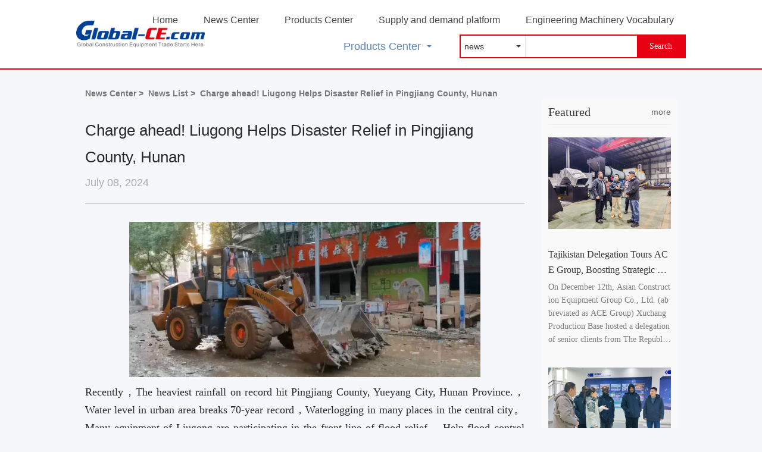

--- FILE ---
content_type: text/html; charset=utf-8
request_url: https://news.global-ce.com/n/202407/08/134573.html
body_size: 12925
content:
<!DOCTYPE HTML>
<html lang='en'>
<head>
<meta http-equiv="Content-Type" content="text/html; charset=utf-8">


<meta name="viewport" content="width=device-width,initial-scale=1,maximum-scale=1,user-scalable=no" />
<meta name="format-detection" content="telephone=no,address=no,email=no" />
<meta name="mobileOptimized" content="width" />
<meta name="handheldFriendly" content="true" />
<meta name="apple-mobile-web-app-capable" content="yes" />
<meta name="apple-mobile-web-app-status-bar-style" content="black" />

<title>Charge ahead! Liugong Helps Disaster Relief in Pingjiang County, Hunan|Global-CE</title>
<meta name="keywords" content="Charge ahead! Liugong Helps Disaster Relief in Pingjiang County, Hunan" />
<meta name="description" content="Recently，The heaviest rainfall on record hit Pingjiang County, Yueyang City, Hunan Province.，Water level in urban area breaks 70-year record，Waterlogging many places the central city。" />
<meta name="mobile-agent" content="format=html5;url=https://mnews.global-ce.com/n/202407/08/134573.html" />
<meta name="mobile-agent" content="format=xhtml;url=https://mnews.global-ce.com/n/202407/08/134573.html" />
<link rel="alternate" href="https://mnews.global-ce.com/n/202407/08/134573.html">
<link rel="canonical" href="https://news.global-ce.com/n/202407/08/134573.html" />
<script type="text/javascript" src="https://static.global-ce.com/www/index/js/jquery.min.1.8.2.js"></script>
<!--IE10 viewport hack for Surface/desktop Windows 8 bug-->
<script src="https://static.global-ce.com/www/index/bootstrap/js/ie10-viewport-bug-workaround.js"></script>

<!--[if lt IE 9]><![endif]-->
<script src="https://static.global-ce.com/www/index/bootstrap/js/html5shiv.js"></script>
<script src="https://static.global-ce.com/www/index/bootstrap/js/respond.min.js"></script>


<link type="text/css" rel="stylesheet" href="https://static.global-ce.com/www/index/bootstrap/css/bootstrap.css" />
<link type="text/css" rel="stylesheet" media="screen" href="https://static.global-ce.com/www/index/css/style.css?4" />


<!-- Global site tag (gtag.js) - Google Analytics -->
<script async src="https://www.googletagmanager.com/gtag/js?id=G-0ZZW3YPE68"></script>
<script>
  window.dataLayer = window.dataLayer || [];
  function gtag(){dataLayer.push(arguments);}
  gtag('js', new Date());

  gtag('config', 'G-0ZZW3YPE68');
</script>

<!-- Global site tag (gtag.js) - Google Ads: 10987267498 -->
<script async src="https://www.googletagmanager.com/gtag/js?id=AW-10987267498"></script>
<script>
  window.dataLayer = window.dataLayer || [];
  function gtag(){dataLayer.push(arguments);}
  gtag('js', new Date());

  gtag('config', 'AW-10987267498');
</script>

</head>



<body>
<header class="oheaddiv">
 
<div class="wp">
<div class="wlogo">
<a href="https://www.global-ce.com/" target="_blank">
<div class="img">
<img src="https://static.global-ce.com/www/index/images/logo.png" alt="Globalce-CE Construction Equipment Trade starts here" />
</div>

</a>
</div>

<div class="oindiv">
<ul class="links" id="menu_list">
<li class="current_page"><a href="https://www.global-ce.com/" target="_blank">Home</a></li>
<li><a href="https://news.global-ce.com/" target="_blank">News Center</a></li>
<li><a href="https://product.global-ce.com/" target="_blank">Products Center</a></li>

<li><a href="http://list.global-ce.com/al/" target="_blank">Supply and demand platform</a></li>
<li><a href="https://www.global-ce.com/knowledge/" target="_blank">Engineering Machinery Vocabulary</a></li>
</ul>

<div class="otdiv">	
<div class="searchbox">
<form method="get" id="searchform">
<div class="type">
<select id="type">
<option value='news'>news</option>
<option value='product'>Products</option>  	
</select>
</div>

<div class="text">
<input type="text" class="search" name="w" value="" id="searchkey" onkeydown="onTextareaKeyDown()">
</div>

<a href="javascript:;" class="bttn searcha">Search</a>
</form>
</div>

<div class="lldiv">
<div id="category-2015" class="p-c-list" onMouseOver="this.className='on'" onmouseleave="this.className=''">
<a class="navbar-brand" href="Javascript:;"><span></span>Products Center</a>

<div id="allsort">
<div class="item" onMouseOver="this.className='item on'" onmouseleave="this.className='item'">
<a href="https://product.global-ce.com/excavating_machinery/"><span>></span>Excavating Machinery</a>
<div class="i-mc">
<ul>
<li><a href="https://product.global-ce.com/wheel_excavators/" target="_blank">Wheel Excavators</a></li>
<li><a href="https://product.global-ce.com/crawler_excavator/" target="_blank">Crawler Excavators</a></li>
<li><a href="https://product.global-ce.com/mini_excavator/" target="_blank">Mini Excavators</a></li>
<li><a href="https://product.global-ce.com/small_excavator/" target="_blank">Small Excavators</a></li>
<li><a href="https://product.global-ce.com/medium_excavator/" target="_blank">Medium Excavators</a></li>
<li><a href="https://product.global-ce.com/large_excavator/" target="_blank">Large Excavators</a></li>
<li><a href="https://product.global-ce.com/multi_purpose_excavator/" target="_blank">Multi-purpose Excavator</a></li>
<li><a href="https://product.global-ce.com/pontoon_excavators/" target="_blank">Pontoon Excavators</a></li>
<li><a href="https://product.global-ce.com/long_reach_excavators/" target="_blank">Long-reach Excavators</a></li>
</ul>
</div>
</div>
<div class="item" onMouseOver="this.className='item on'" onmouseleave="this.className='item'">
<a href="https://product.global-ce.com/road_machinery/"><span>></span>Road Machinery</a>
<div class="i-mc">
<ul>
<li><a href="https://product.global-ce.com/anchor_trolley/" target="_blank">Anchor trolley</a></li>
<li><a href="https://product.global-ce.com/paver/" target="_blank">Paver</a></li>
<li><a href="https://product.global-ce.com/roller/" target="_blank">Road Roller</a></li>
<li><a href="https://product.global-ce.com/asphalt_mixing_plant/" target="_blank">Asphalt Mixing Plant</a></li>
<li><a href="https://product.global-ce.com/grader/" target="_blank">Grader</a></li>
<li><a href="https://product.global-ce.com/compactor/" target="_blank">Compactor</a></li>
<li><a href="https://product.global-ce.com/plate_compactor/" target="_blank">Plate Compactor</a></li>
<li><a href="https://product.global-ce.com/impact_rammer/" target="_blank">Impact Rammer</a></li>
<li><a href="https://product.global-ce.com/burner/" target="_blank">Burner</a></li>
<li><a href="https://product.global-ce.com/asphalt_mixer/" target="_blank">Asphalt Mixer</a></li>
<li><a href="https://product.global-ce.com/roadheader/" target="_blank">Roadheader</a></li>
<li><a href="https://product.global-ce.com/stabilizer/" target="_blank">Stabilizer</a></li>
<li><a href="https://product.global-ce.com/stabilized_soil_mixing_station/" target="_blank">Stabilized Soil Mixing Station</a></li>
<li><a href="https://product.global-ce.com/asphalt_emulsion_equipment/" target="_blank">Asphalt Emulsion Equipment</a></li>
<li><a href="https://product.global-ce.com/asphalt_heating_equipment/" target="_blank">Asphalt Heating Equipment</a></li>
<li><a href="https://product.global-ce.com/asphalt_transportation_equipment/" target="_blank">Asphalt Transportation Equipment</a></li>
<li><a href="https://product.global-ce.com/asphalt_melting_equipment/" target="_blank">Asphalt Melting Equipment</a></li>
<li><a href="https://product.global-ce.com/asphalt_modified_equipment/" target="_blank">Asphalt Modified Equipment</a></li>
<li><a href="https://product.global-ce.com/asphalt_recycling_plant/" target="_blank">Asphalt Recycling Plant</a></li>
<li><a href="https://product.global-ce.com/material_transfer_vehicles/" target="_blank">Material Transfer Vehicles</a></li>
<li><a href="https://product.global-ce.com/asphalt_brooms/" target="_blank">Asphalt Brooms</a></li>
<li><a href="https://product.global-ce.com/power_feeder/" target="_blank">PowerFeeder</a></li>
<li><a href="https://product.global-ce.com/hot_recycling_equipment_for_asphalt_mixture/" target="_blank">Hot recycling equipment for asphalt mixture</a></li>
<li><a href="https://product.global-ce.com/shield_machine/" target="_blank">Shield Machine</a></li>
<li><a href="https://product.global-ce.com/asphalt_production_equipment/" target="_blank">Asphalt Production Equipment</a></li>
<li><a href="https://product.global-ce.com/asphalt_storage_facility/" target="_blank">Asphalt Storage Facility</a></li>
</ul>
</div>
</div>
<div class="item" onMouseOver="this.className='item on'" onmouseleave="this.className='item'">
<a href="https://product.global-ce.com/concrete_machinery/"><span>></span>Concrete Machinery</a>
<div class="i-mc">
<ul>
<li><a href="https://product.global-ce.com/concrete_spraying_equipment/" target="_blank">Concrete Spraying Equipment</a></li>
<li><a href="https://product.global-ce.com/truck_mounted_concrete_pump/" target="_blank">Truck-mounted Concrete Pump</a></li>
<li><a href="https://product.global-ce.com/trailer_mounted_concrete_pump/" target="_blank">Trailer-Mounted Concrete Pump</a></li>
<li><a href="https://product.global-ce.com/concrete_pump/" target="_blank">Concrete Pump</a></li>
<li><a href="https://product.global-ce.com/concrete_mixing_plant/" target="_blank">Concrete Mixing Plant</a></li>
<li><a href="https://product.global-ce.com/concrete_mixer_truck/" target="_blank">Concrete Mixer Truck</a></li>
<li><a href="https://product.global-ce.com/dry_mixed_mortar_equipment/" target="_blank">Dry-mixed Mortar Equipment</a></li>
<li><a href="https://product.global-ce.com/bulk_cement_semi_trailer/" target="_blank">Bulk Cement Semi-trailer</a></li>
<li><a href="https://product.global-ce.com/carbornepump/" target="_blank">Carborne pump</a></li>
<li><a href="https://product.global-ce.com/mortar_truck/" target="_blank">Mortar Truck</a></li>
<li><a href="https://product.global-ce.com/placing_boom/" target="_blank">Placing Booms</a></li>
<li><a href="https://product.global-ce.com/concrete_mixers/" target="_blank">Concrete Mixers</a></li>
<li><a href="https://product.global-ce.com/concrete_accessory_equipment/" target="_blank">Concrete Accessory Equipment</a></li>
<li><a href="https://product.global-ce.com/cement_tank/" target="_blank">Cement Tank</a></li>
<li><a href="https://product.global-ce.com/pavement_maintenance_equipment/" target="_blank">Pavement Maintenance Equipment</a></li>
<li><a href="https://product.global-ce.com/batching_plant/" target="_blank">Batching Plant</a></li>
<li><a href="https://product.global-ce.com/recycled_material_processing_equipment/" target="_blank">Recycled Material Processing Equipment</a></li>
<li><a href="https://product.global-ce.com/crushing_screening_equipment/" target="_blank">Crushing&Screening Equipment</a></li>
<li><a href="https://product.global-ce.com/shotcrete_truck/" target="_blank">Shotcrete Truck</a></li>
</ul>
</div>
</div>
<div class="item" onMouseOver="this.className='item on'" onmouseleave="this.className='item'">
<a href="https://product.global-ce.com/earthmoving_machinery/"><span>></span>Earthmoving Machinery</a>
<div class="i-mc">
<ul>
<li><a href="https://product.global-ce.com/scrapers/" target="_blank">Scrapers</a></li>
<li><a href="https://product.global-ce.com/wheel_loader/" target="_blank">Wheel Loader</a></li>
<li><a href="https://product.global-ce.com/backhoe_loader/" target="_blank">Backhoe Loader</a></li>
<li><a href="https://product.global-ce.com/skid_steer_loader/" target="_blank">Skid Steer Loader</a></li>
<li><a href="https://product.global-ce.com/bulldozer/" target="_blank">Bulldozer</a></li>
<li><a href="https://product.global-ce.com/crawler_loader/" target="_blank">Crawler Loader</a></li>
<li><a href="https://product.global-ce.com/off_road_heavy_duty_tipper/" target="_blank">Off-road Heavy-duty Tipper</a></li>
<li><a href="https://product.global-ce.com/tipper/" target="_blank">Tipper</a></li>
<li><a href="https://product.global-ce.com/forklift_loader/" target="_blank">Forklift Loader</a></li>
<li><a href="https://product.global-ce.com/dump_truck/" target="_blank">Dump Truck</a></li>
<li><a href="https://product.global-ce.com/haul_trucks/" target="_blank">Haul Trucks</a></li>
<li><a href="https://product.global-ce.com/earthmoving_equipment/" target="_blank">Earthmoving Equipment</a></li>
<li><a href="https://product.global-ce.com/pipelayers/" target="_blank">Pipelayers</a></li>
</ul>
</div>
</div>
<div class="item" onMouseOver="this.className='item on'" onmouseleave="this.className='item'">
<a href="https://product.global-ce.com/pile_driving_machinery/"><span>></span>Piling Machinery</a>
<div class="i-mc">
<ul>
<li><a href="https://product.global-ce.com/multifunctional_drilling_rig/" target="_blank">Multifunctional drilling rig</a></li>
<li><a href="https://product.global-ce.com/double_wheel_milling/" target="_blank">Double Wheel Milling</a></li>
<li><a href="https://product.global-ce.com/rotary_drilling_rig/" target="_blank">Rotary Drilling Rig</a></li>
<li><a href="https://product.global-ce.com/horizontal_directional_drilling_rig_/" target="_blank">Horizontal Directional Drilling Rig</a></li>
<li><a href="https://product.global-ce.com/diaphragm_walling_grabs/" target="_blank">Diaphragm Walling Grabs</a></li>
<li><a href="https://product.global-ce.com/pile_driver/" target="_blank">Pile Driver</a></li>
<li><a href="https://product.global-ce.com/dth_drill/" target="_blank">DTH Drill</a></li>
<li><a href="https://product.global-ce.com/continuous_wall_drill/" target="_blank">Continuous Wall Drill</a></li>
<li><a href="https://product.global-ce.com/auger_drill_rig/" target="_blank">Auger Drill Rig</a></li>
<li><a href="https://product.global-ce.com/anchor_drilling_rig/" target="_blank"> Anchor Drilling Rig</a></li>
<li><a href="https://product.global-ce.com/full_casing_rig/" target="_blank">Full Casing Rig</a></li>
<li><a href="https://product.global-ce.com/pile_reaker/" target="_blank">Pile Breaker</a></li>
<li><a href="https://product.global-ce.com/electro_hydraulic_pile_driving_rig/" target="_blank">Electro-hydraulic Pile Driving Rig</a></li>
<li><a href="https://product.global-ce.com/pile_frame/" target="_blank">Pile Frame</a></li>
<li><a href="https://product.global-ce.com/crawler_drills/" target="_blank">Crawler Drills</a></li>
<li><a href="https://product.global-ce.com/punching_rig/" target="_blank">Punching Rig</a></li>
<li><a href="https://product.global-ce.com/cutting_drill_rig/" target="_blank">Cutting Drill Rig</a></li>
<li><a href="https://product.global-ce.com/air_lift_reverse_circulation_drilling_rig/" target="_blank">Reverse Circulation Drilling Rig</a></li>
<li><a href="https://product.global-ce.com/microdrilling/" target="_blank">Microdrilling</a></li>
<li><a href="https://product.global-ce.com/pilehammer/" target="_blank">Pile Hammer</a></li>
<li><a href="https://product.global-ce.com/hydraulic_grab/" target="_blank">Hydraulic Grab</a></li>
</ul>
</div>
</div>
<div class="item" onMouseOver="this.className='item on'" onmouseleave="this.className='item'">
<a href="https://product.global-ce.com/crane_machinery/"><span>></span>Crane Machinery</a>
<div class="i-mc">
<ul>
<li><a href="https://product.global-ce.com/truck_crane/" target="_blank">Truck Crane</a></li>
<li><a href="https://product.global-ce.com/tower_crane/" target="_blank">Tower Crane</a></li>
<li><a href="https://product.global-ce.com/crawler_crane/" target="_blank">Crawler Crane</a></li>
<li><a href="https://product.global-ce.com/rough_terrain_crane/" target="_blank">Rough-terrain Crane</a></li>
<li><a href="https://product.global-ce.com/truck_mounted_crane/" target="_blank">Truck Mounted Crane</a></li>
<li><a href="https://product.global-ce.com/all_terrain_crane/" target="_blank">All Terrain Crane</a></li>
<li><a href="https://product.global-ce.com/portal_slewing_crane/" target="_blank">Portal Slewing Crane</a></li>
<li><a href="https://product.global-ce.com/port_tyre_crane/" target="_blank">Port Tyre Crane</a></li>
<li><a href="https://product.global-ce.com/loader_crane/" target="_blank">Loader Crane</a></li>
<li><a href="https://product.global-ce.com/ship_cranes/" target="_blank">Ship Cranes</a></li>
<li><a href="https://product.global-ce.com/offshore_cranes/" target="_blank">Offshore Cranes</a></li>
<li><a href="https://product.global-ce.com/fixed_cargo_cranes/" target="_blank">Fixed Cargo Cranes</a></li>
<li><a href="https://product.global-ce.com/construction_elevator/" target="_blank">Construction Elevator</a></li>
<li><a href="https://product.global-ce.com/city_range_cranes/" target="_blank">City Range Cranes</a></li>
</ul>
</div>
</div>
<div class="item" onMouseOver="this.className='item on'" onmouseleave="this.className='item'">
<a href="https://product.global-ce.com/aerial_work/"><span>></span>AeriaL Work Machinery</a>
<div class="i-mc">
<ul>
<li><a href="https://product.global-ce.com/aerial_work_platforms/" target="_blank">AeriaL Work Platforms</a></li>
<li><a href="https://product.global-ce.com/aerial_work_truck/" target="_blank">Aerial Work Truck</a></li>
<li><a href="https://product.global-ce.com/material_lifts/" target="_blank">Material Lifts</a></li>
<li><a href="https://product.global-ce.com/telehandler/" target="_blank">Telehandler</a></li>
</ul>
</div>
</div>
<div class="item" onMouseOver="this.className='item on'" onmouseleave="this.className='item'">
<a href="https://product.global-ce.com/mining_machinery/"><span>></span>Mining Machinery</a>
<div class="i-mc">
<ul>
<li><a href="https://product.global-ce.com/skimming_machine/" target="_blank">Skimming Machine</a></li>
<li><a href="https://product.global-ce.com/rock_drills/" target="_blank">Rock Drills</a></li>
<li><a href="https://product.global-ce.com/crusher/" target="_blank">Crusher</a></li>
<li><a href="https://product.global-ce.com/screens/" target="_blank">Sieving Machine</a></li>
<li><a href="https://product.global-ce.com/mobilecrushingstation/" target="_blank">Mobile crushing station</a></li>
<li><a href="https://product.global-ce.com/screening_and_crushing_machine/" target="_blank">Screening And Crushing</a></li>
<li><a href="https://product.global-ce.com/sandmakingmachine/" target="_blank">Sandmaking machine</a></li>
<li><a href="https://product.global-ce.com/boring_machine/" target="_blank">Boring Machine</a></li>
<li><a href="https://product.global-ce.com/slurry_equipment/" target="_blank">Slurry Equipment</a></li>
<li><a href="https://product.global-ce.com/beneficiation_equipment/" target="_blank">Beneficiation Equipment</a></li>
<li><a href="https://product.global-ce.com/grinding_equipment/" target="_blank">Grinding equipment</a></li>
<li><a href="https://product.global-ce.com/sandwasher/" target="_blank">Sand Washer</a></li>
<li><a href="https://product.global-ce.com/mining_truck/" target="_blank">Mining Truck</a></li>
<li><a href="https://product.global-ce.com/material_handling/" target="_blank">Material Handling</a></li>
<li><a href="https://product.global-ce.com/processing_equipment/" target="_blank">Processing Equipment</a></li>
<li><a href="https://product.global-ce.com/underground_loaders_and_trucks/" target="_blank">Underground Loaders And Trucks</a></li>
<li><a href="https://product.global-ce.com/surface_drill_rigs/" target="_blank">Surface Drill Rigs</a></li>
<li><a href="https://product.global-ce.com/underground_drill_rigs/" target="_blank">Underground Drill Rigs</a></li>
<li><a href="https://product.global-ce.com/surface_miner/" target="_blank">Surface Miner</a></li>
<li><a href="https://product.global-ce.com/electric_rope_shovels/" target="_blank">Rope Shovels</a></li>
<li><a href="https://product.global-ce.com/compressor_mining/" target="_blank">Air Compressor</a></li>
<li><a href="https://product.global-ce.com/generator_mining/" target="_blank">Diesel Generator</a></li>
<li><a href="https://product.global-ce.com/underground_longwall/" target="_blank">Underground - Longwall</a></li>
</ul>
</div>
</div>
<div class="item" onMouseOver="this.className='item on'" onmouseleave="this.className='item'">
<a href="https://product.global-ce.com/industrial_vehicles/"><span>></span>Industrial Vehicles</a>
<div class="i-mc">
<ul>
<li><a href="https://product.global-ce.com/stacker/" target="_blank">Stacker</a></li>
<li><a href="https://product.global-ce.com/semi_trailer/" target="_blank">Semi Trailer</a></li>
<li><a href="https://product.global-ce.com/vacuum_truck/" target="_blank">Vacuum Truck</a></li>
<li><a href="https://product.global-ce.com/crawler_carrier/" target="_blank">Crawler Carrier</a></li>
<li><a href="https://product.global-ce.com/reach_stacker/" target="_blank">Reach Stacker</a></li>
<li><a href="https://product.global-ce.com/empty_container_handler/" target="_blank">Empty Container Handler</a></li>
<li><a href="https://product.global-ce.com/forklift_truck/" target="_blank">Forklift Truck</a></li>
<li><a href="https://product.global-ce.com/material_handler/" target="_blank">Material Handler</a></li>
<li><a href="https://product.global-ce.com/tractor/" target="_blank">Tractor</a></li>
</ul>
</div>
</div>
<div class="item" onMouseOver="this.className='item on'" onmouseleave="this.className='item'">
<a href="https://product.global-ce.com/environmental_machinery/"><span>></span>Environmental Machinery</a>
<div class="i-mc">
<ul>
<li><a href="https://product.global-ce.com/garbage_compactor/" target="_blank">Garbage Compactor</a></li>
<li><a href="https://product.global-ce.com/road_sweeper/" target="_blank">Road Sweeper</a></li>
<li><a href="https://product.global-ce.com/sprinkler/" target="_blank">Sprinkler</a></li>
<li><a href="https://product.global-ce.com/garbage_truck/" target="_blank">Garbage Truck</a></li>
<li><a href="https://product.global-ce.com/landfill/" target="_blank">Landfill</a></li>
<li><a href="https://product.global-ce.com/cleaning_truck/" target="_blank">Cleaning Truck</a></li>
<li><a href="https://product.global-ce.com/sewage_suction_truck/" target="_blank">Sewage Suction Truck</a></li>
<li><a href="https://product.global-ce.com/dump_station/" target="_blank">Dump Station</a></li>
<li><a href="https://product.global-ce.com/garbage_disposal_equipment/" target="_blank">Garbage Disposal Equipment</a></li>
<li><a href="https://product.global-ce.com/other_vehicles/" target="_blank">Other Vehicles</a></li>
</ul>
</div>
</div>
 
<a href="https://product.global-ce.com/" target="_blank" class="more">More Products</a>
</div>
</div>		
</div>
</div>
</div>
</div>
 
 
</header>

<div class="fixedstyle">
<div class="wp">
<div class="wlogo">
<a href="https://www.global-ce.com/" target="_blank">
<div class="img">
<img src="https://static.global-ce.com/www/index/images/logo.png" />
</div>

</a>
</div>

<div class="searchbox">
<form method="get" id="searchform1">
<div class="type">
<select id="type1">
<option value='news'>News</option>
<option value='product'>Products</option>  
</select>
</div>

<div class="text">
<input type="text" class="search" name="w" value="" id="searchkey" onkeydown="onTextareaKeyDown1()">
</div>

<a href="javascript:;" class="bttn searcha1">Search</a>
</form>
</div>

<div class="oindiv">
<ul class="links" id="menu_list">
<li class="current_page"><a href="https://www.global-ce.com/" target="_blank">Home</a></li>
<li><a href="https://news.global-ce.com/" target="_blank">News Center</a></li>
<li><a href="https://product.global-ce.com/" target="_blank">Products Center</a></li>

</ul>
</div>
</div>
</div>


<script>
$(function(){	
var Dtop = $(document).scrollTop();
var hdboxtop = $('.oheaddiv').outerHeight();

$(window).scroll(function() {
var DDtop = $(document).scrollTop();

if (DDtop > hdboxtop){
$('.fixedstyle').addClass('dshow');
} else {
$('.fixedstyle').removeClass('dshow');}

});
});

$('.searcha').click(function (){
var type = $('#type').val();
if(!type) return false ; 

$('#searchform').attr('action',"https://so.global-ce.com/"+type);
$('#searchform').submit();
});


function onTextareaKeyDown() { 
if (event.keyCode == 13) { //如果按的是enter键 13是enter 
event.preventDefault(); //禁止默认事件（默认是换行） 
 //执行发送动作 
var type = $('#type').val();
if(!type) return false ; 

$('#searchform').attr('action',"https://so.global-ce.com/"+type);
$('#searchform').submit();
} 
} 

$('.searcha1').click(function (){
var type = $('#type1').val();
if(!type) return false ; 

$('#searchform1').attr('action',"https://so.global-ce.com/"+type);
$('#searchform1').submit();
});


function onTextareaKeyDown1() { 
if (event.keyCode == 13) { //如果按的是enter键 13是enter 
event.preventDefault(); //禁止默认事件（默认是换行） 
 //执行发送动作 
var type = $('#type1').val();
if(!type) return false ; 

$('#searchform1').attr('action',"https://so.global-ce.com/"+type);
$('#searchform1').submit();
} 
} 
</script><div class="pt20"></div>

<div class="bgf">
<div class="row exnews">

<div class="col-md-9 news_detail">

<!--面包屑-->
<div class="news_list">
<div class="n_dt_c">
<a href="/" target="_blank">News Center &gt; </a><a href="/list" target="_blank">News List &gt; </a> <a href="javascript:;">Charge ahead! Liugong Helps Disaster Relief in Pingjiang County, Hunan</a>
</div>
</div>

<div class="pt20"></div>
<div class="article">
<div class="tit">
<h1>Charge ahead! Liugong Helps Disaster Relief in Pingjiang County, Hunan</h1>
<p>July 08, 2024</p>
</div>
<div class="txt">
<p style="white-space-collapse: collapse;">
	<img src="https://static.global-ce.com/upload/upfs/202407/09/f_1720456468376260.jpg" /></p>
<p style="white-space-collapse: collapse;">
	Recently，The heaviest rainfall on record hit Pingjiang County, Yueyang City, Hunan Province.，Water level in urban area breaks 70-year record，Waterlogging in many places in the central city。Many equipment of Liugong are participating in the front line of flood relief.，Help flood control and disaster relief、Drainage and dredging、Health and epidemic prevention、Post-disaster relief work such as resuming production and life。</p>
<p style="white-space-collapse: collapse;">
	<img src="https://static.global-ce.com/upload/upfs/202407/09/f_1720456470398236.jpg" /></p>
<p style="white-space-collapse: collapse;">
	<img src="https://static.global-ce.com/upload/upfs/202407/09/f_1720456471610126.jpg" /></p>
<p style="white-space-collapse: collapse;">
	Hand in hand against the wind and rain，To unite in one boat and help one another is always related to one&#039;s feelings。Since entering the flood season in an all-round way，Many places in China suffered from floods rarely seen in history.。Liugong will continue to pay close attention to the disaster situation and the progress of flood control and disaster relief work.，Provide help within one&#039;s power at the first time。</p></div>
<div class = "txt">
<p>Previous: <a class="nextprev" href="https://news.global-ce.com/n/202407/08/134572.html">Electric products were delivered in batches, and overseas orders of 100 million yuan were obtained, and the output reached a new high. Liugong mining machinery production and marketing are booming!</a></p>
<p>Next: <a class="nextprev" href="https://news.global-ce.com/n/202407/08/134574.html">Fighting day and night, blocking the mouth! XCMG rushed to the rescue of Dongting Lake dike burst</a></p>
</br>
</div>
</div>	
</div>

<div class="col-md-3">
<div class="pt20"></div>
<div class="ftd_ct">

<div class="newsright">
<h3>Featured</h3>
<a href="https://news.global-ce.com/list/" class="aright">more</a>
</div>

<div class="list">

<a href="https://news.global-ce.com/n/202601/19/138495.html" target="_blank" class="item" title="Tajikistan Delegation Tours ACE Group, Boosting Strategic Partnership">
<span class="img"><img src="https://static.global-ce.com/upload/upfs/202601/19/f_1768811738211002.png" onerror="this.src='https://static.global-ce.com/www/index/images/nopic.jpg'" alt="Tajikistan Delegation Tours ACE Group, Boosting Strategic Partnership"/></span>
<h4>Tajikistan Delegation Tours ACE Group, Boosting Strategic Partnership</h4>
<p>On December 12th, Asian Construction Equipment Group Co., Ltd. (abbreviated as ACE Group)  Xuchang Production Base hosted a delegation of senior clients from The Republic of Tajikistan for an in-depth facility inspection. Guided by the warm winter sun, th</p>
</a>
<a href="https://news.global-ce.com/n/202601/19/138494.html" target="_blank" class="item" title="&quot;Full Confidence&quot;: Cameroonian Clients Praise ACE Group’s Asphalt Mixing Plant Capabilities">
<span class="img"><img src="https://static.global-ce.com/upload/upfs/202601/19/f_1768811324474235.png" onerror="this.src='https://static.global-ce.com/www/index/images/nopic.jpg'" alt="&quot;Full Confidence&quot;: Cameroonian Clients Praise ACE Group’s Asphalt Mixing Plant Capabilities"/></span>
<h4>&quot;Full Confidence&quot;: Cameroonian Clients Praise ACE Group’s Asphalt Mixing Plant Capabilities</h4>
<p>Despite the biting cold of early January, the spirit of international cooperation remained warm and vibrant. On January 5, 2026, three clients from Cameroon traveled thousands of miles to Henan, China, arriving with high expectations for a visit to Asian</p>
</a>
<a href="https://news.global-ce.com/n/202412/12/138458.html" target="_blank" class="item" title="Strong confidence, reliable and win-win! Dongfeng Commercial Vehicle 2025 Annual Partner Conference was successfully held!">
<span class="img"><img src="https://static.global-ce.com/upload/upfs/202412/13/f_1734021073391588.png" onerror="this.src='https://static.global-ce.com/www/index/images/nopic.jpg'" alt="Strong confidence, reliable and win-win! Dongfeng Commercial Vehicle 2025 Annual Partner Conference was successfully held!"/></span>
<h4>Strong confidence, reliable and win-win! Dongfeng Commercial Vehicle 2025 Annual Partner Conference was successfully held!</h4>
<p>
	December 11, 2024，Dongfeng Commercial Vehicle 2025 Annual Partner Conference Held in Chengdu。Based on the final season of 2024，Dongfeng Commercial Vehicle joins hands with more than 600 dealers nationwide、There are more than 1000 representatives of mor</p>
</a>
<a href="https://news.global-ce.com/n/202412/12/138459.html" target="_blank" class="item" title="China National Heavy Duty Truck Group 2025 Global Supply Chain Strategic Partnership Conference Held">
<span class="img"><img src="https://static.global-ce.com/upload/upfs/202412/13/f_1734021093173329.jpg" onerror="this.src='https://static.global-ce.com/www/index/images/nopic.jpg'" alt="China National Heavy Duty Truck Group 2025 Global Supply Chain Strategic Partnership Conference Held"/></span>
<h4>China National Heavy Duty Truck Group 2025 Global Supply Chain Strategic Partnership Conference Held</h4>
<p>
	December eleventh，With&ldquo;WE ARE ONE&mdash;&mdash;A family、One heart、Work together、It&#039;s going to work&rdquo;The 2025 Global Supply Chain Strategic Partnership Conference of China Heavy Truck Group was held in Shandong International Convention a</p>
</a>
</div>
</div>
<div id="i_p_l_t_z"></div>
<div id="i_p_l_t">
<div class="ftd_ct pndiv" id="i_p_l_tin">

<div class="newsright">
<h3>Products</h3>
<a href="https://www.global-ce.com/" class="aright">more</a>
</div>
<div class="pl">
<div class="item">
<a href="https://product.global-ce.com/wheel_loader/lonking/rrqq.html" target="_blank"> 
<div class="img">
<img src="https://static.global-ce.com/upload/upfs/201904/10/f_1554888693972898.jpg" onerror="this.src='https://static.global-ce.com/www/index/images/nopic.jpg'" alt="Lonking CDM843 Wheel Loader">
</div>
<div class="tt">
Lonking CDM843 Wheel Loader</div>
</a>
</div>
<div class="item">
<a href="https://product.global-ce.com/small_excavator/cat/rvqq.html" target="_blank"> 
<div class="img">
<img src="https://static.global-ce.com/upload/upfs/201802/27/f_1519716863586472.jpg" onerror="this.src='https://static.global-ce.com/www/index/images/nopic.jpg'" alt="Cat Mini Excavators 305E2 CR">
</div>
<div class="tt">
Cat Mini Excavators 305E2 CR</div>
</a>
</div>
<div class="item">
<a href="https://product.global-ce.com/grader/liugong/ryqq.html" target="_blank"> 
<div class="img">
<img src="https://static.global-ce.com/upload/upfs/201901/16/f_1547608145425630.png" onerror="this.src='https://static.global-ce.com/www/index/images/nopic.jpg'" alt="LIUGONG 4180D Motor-Graders">
</div>
<div class="tt">
LIUGONG 4180D Motor-Graders</div>
</a>
</div>
<div class="item">
<a href="https://product.global-ce.com/truck_crane/senyuan/rzqq.html" target="_blank"> 
<div class="img">
<img src="https://static.global-ce.com/upload/upfs/201901/17/f_1547696106532397.jpg" onerror="this.src='https://static.global-ce.com/www/index/images/nopic.jpg'" alt="SHENGYUAN 12 tons lorry crane">
</div>
<div class="tt">
SHENGYUAN 12 tons lorry crane</div>
</a>
</div>
<div class="item">
<a href="https://product.global-ce.com/forklift_loader/heli/raqq.html" target="_blank"> 
<div class="img">
<img src="https://static.global-ce.com/upload/upfs/201901/17/f_1547710320067119.png" onerror="this.src='https://static.global-ce.com/www/index/images/nopic.jpg'" alt="HELI 2-3.5t Diesel / Gasoline / LPG Counterbalanced Forklift Trucks CHL Brand">
</div>
<div class="tt">
HELI 2-3.5t Diesel / Gasoline / LPG Counterbalanced Forklift Trucks CHL Brand</div>
</a>
</div>
</div>
</div>
</div>

</div>
</div>

<div class="footero"></div>

<div class="newscordiv">
<div class="wp">
<div class="news_cor">
<h3>EXPLORE RELATED CONTENT</h3>
<ul>
 
<li><a href="https://news.global-ce.com/n/202403/29/132096.html" target="_blank"><i></i>Lovol FR350F Unlocks the New Posture of Handover and Helps the Construction of Smart Green Port!</a></li>
<li><a href="https://news.global-ce.com/n/202404/08/132352.html" target="_blank"><i></i>Heavy Machinery Role Model | Sany Person of the Year 2023</a></li>
<li><a href="https://news.global-ce.com/n/202404/18/132608.html" target="_blank"><i></i>Gather in Pengcheng! Zoomlion New Material Mechanized Construction Expands South China Market</a></li>
<li><a href="https://news.global-ce.com/n/202404/26/132864.html" target="_blank"><i></i>XCMG G Star Customization Mode-Create Exclusive Private Customization in a Snap of Fingers!</a></li>
<li><a href="https://news.global-ce.com/n/202405/08/133120.html" target="_blank"><i></i>XCMG has double new products again!!!</a></li>

</ul>
</div>
</div>
</div>
</div>
<script>
(function(){
$.post('/click/js',{id:'134573'},function(js){
},'json') ;
})() ;
</script>
<!--底部-->
<div class="foots">
<div class="contains">
<h3>Construction Machinery Online</h3>
<ul>
<li><a href="https://product.global-ce.com/rough_terrain_crane/" target="_blank"><i></i>Rough-terrain Crane</a></li>
<li><a href="https://product.global-ce.com/truck_mounted_crane/" target="_blank"><i></i>Truck Mounted Crane</a></li>
<li><a href="https://product.global-ce.com/all_terrain_crane/" target="_blank"><i></i>All Terrain Crane</a></li>
<li><a href="https://product.global-ce.com/reach_stacker/" target="_blank"><i></i>Reach Stacker</a></li>
<li><a href="https://product.global-ce.com/fire_fighting_truck_with_compressed_air_foam_syste/" target="_blank"><i></i>Fire Fighting Truck with Compressed Air Foam Syste</a></li>
<li><a href="https://product.global-ce.com/water_tower_fire_truck_/" target="_blank"><i></i>Water Tower Fire Truck</a></li>
<li><a href="https://product.global-ce.com/aerial_ladder_fire_truck_/" target="_blank"><i></i>Aerial Ladder Fire Truck</a></li>
<li><a href="https://product.global-ce.com/garbage_compactor/" target="_blank"><i></i>Garbage Compactor</a></li>
<li><a href="https://product.global-ce.com/road_sweeper/" target="_blank"><i></i>Road Sweeper</a></li>
<li><a href="https://product.global-ce.com/sprinkler/" target="_blank"><i></i>Sprinkler</a></li>
<li><a href="https://product.global-ce.com/mini_excavator/" target="_blank"><i></i>Mini Excavators</a></li>
<li><a href="https://product.global-ce.com/small_excavator/" target="_blank"><i></i>Small Excavators</a></li>
<li><a href="https://product.global-ce.com/medium_excavator/" target="_blank"><i></i>Medium Excavators</a></li>
<li><a href="https://product.global-ce.com/large_excavator/" target="_blank"><i></i>Large Excavators</a></li>
<li><a href="https://product.global-ce.com/empty_container_handler/" target="_blank"><i></i>Empty Container Handler</a></li>
<li><a href="https://product.global-ce.com/oilfield_drilling_environmental_treatment/" target="_blank"><i></i>Oilfield Drilling Environmental Treatment</a></li>
<li><a href="https://product.global-ce.com/complete_plant_for_wellhead_automation_system/" target="_blank"><i></i>Complete Plant for Wellhead Automation System</a></li>
<li><a href="https://product.global-ce.com/cementing_fracturing_equipment/" target="_blank"><i></i>Cementing&Fracturing Equipment</a></li>
<li><a href="https://product.global-ce.com/integrated_drilling_repairing_machine/" target="_blank"><i></i>Integrated Drilling&Repairing Machine</a></li>
<li><a href="https://product.global-ce.com/forklift_truck/" target="_blank"><i></i>Forklift Truck</a></li>
<li><a href="https://product.global-ce.com/portal_slewing_crane/" target="_blank"><i></i>Portal Slewing Crane</a></li>
<li><a href="https://product.global-ce.com/port_tyre_crane/" target="_blank"><i></i>Port Tyre Crane</a></li>
<li><a href="https://product.global-ce.com/material_handler/" target="_blank"><i></i>Material Handler</a></li>
<li><a href="https://product.global-ce.com/tractor/" target="_blank"><i></i>Tractor</a></li>
<li><a href="https://product.global-ce.com/garbage_truck/" target="_blank"><i></i>Garbage Truck</a></li>
<li><a href="https://product.global-ce.com/freight_truck/" target="_blank"><i></i>Freight Truck</a></li>
<li><a href="https://product.global-ce.com/bridge_girder_erection_machine/" target="_blank"><i></i>Bridge Girder Erection Machine</a></li>
<li><a href="https://product.global-ce.com/girder_lift/" target="_blank"><i></i>Girder Lift</a></li>
<li><a href="https://product.global-ce.com/girder_transporter/" target="_blank"><i></i>Girder Transporter</a></li>
<li><a href="https://product.global-ce.com/three_wheel_motor/" target="_blank"><i></i>Three-wheel Motor</a></li>
<li><a href="https://product.global-ce.com/e_vehicle/" target="_blank"><i></i>E-vehicle</a></li>
<li><a href="https://product.global-ce.com/diesel_tricycle/" target="_blank"><i></i>Diesel Tricycle</a></li>
<li><a href="https://product.global-ce.com/mobile_material_handling_machines/" target="_blank"><i></i>Mobile  Material Handling Machines</a></li>
<li><a href="https://product.global-ce.com/crawler_material_handling_machines/" target="_blank"><i></i>Crawler Material Handling Machines</a></li>
<li><a href="https://product.global-ce.com/electric_material_handling_machines/" target="_blank"><i></i>Electric Material Handling Machines</a></li>
<li><a href="https://product.global-ce.com/track_laying_machine/" target="_blank"><i></i>Track-laying Machine</a></li>
<li><a href="https://product.global-ce.com/landfill/" target="_blank"><i></i>Landfill</a></li>
<li><a href="https://product.global-ce.com/aerial_work_platforms/" target="_blank"><i></i>AeriaL Work Platforms</a></li>
<li><a href="https://product.global-ce.com/aerial_work_truck/" target="_blank"><i></i>Aerial Work Truck</a></li>
<li><a href="https://product.global-ce.com/forestry_equipment_track/" target="_blank"><i></i>Forestry Equipment(Track)</a></li>
<li><a href="https://product.global-ce.com/other_maintenance_equipment/" target="_blank"><i></i>Other Maintenance Equipment</a></li>
<li><a href="https://product.global-ce.com/forestry_equipment_wheel/" target="_blank"><i></i>Forestry Equipment(Wheel)</a></li>
<li><a href="https://product.global-ce.com/knuckleboom_loaders/" target="_blank"><i></i>Knuckleboom Loaders</a></li>
<li><a href="https://product.global-ce.com/forwarders/" target="_blank"><i></i>Forwarders</a></li>
<li><a href="https://product.global-ce.com/balance_material_handler/" target="_blank"><i></i>Balance Material Handler</a></li>
<li><a href="https://product.global-ce.com/crawler_carrier/" target="_blank"><i></i>Crawler Carrier</a></li>
<li><a href="https://product.global-ce.com/vacuum_truck/" target="_blank"><i></i>Vacuum Truck</a></li>
<li><a href="https://product.global-ce.com/snow_sweepers/" target="_blank"><i></i>Snow Sweepers</a></li>
<li><a href="https://product.global-ce.com/bridge_inspection/" target="_blank"><i></i>Bridge Inspection</a></li>
<li><a href="https://product.global-ce.com/road_wrecker/" target="_blank"><i></i>Road Wrecker</a></li>
<li><a href="https://product.global-ce.com/cleaning_truck/" target="_blank"><i></i>Cleaning Truck</a></li>
<li><a href="https://product.global-ce.com/truck/" target="_blank"><i></i>Truck</a></li>
<li><a href="https://product.global-ce.com/sewage_suction_truck/" target="_blank"><i></i>Sewage Suction Truck</a></li>
<li><a href="https://product.global-ce.com/tractor_truck/" target="_blank"><i></i>Tractor Truck</a></li>
<li><a href="https://product.global-ce.com/cargo_truck_chassis/" target="_blank"><i></i>Cargo Truck Chassis</a></li>
<li><a href="https://product.global-ce.com/material_lifts/" target="_blank"><i></i>Material Lifts</a></li>
<li><a href="https://product.global-ce.com/lighting_machinery/" target="_blank"><i></i>Lighting Machinery</a></li>
<li><a href="https://product.global-ce.com/semi_trailer/" target="_blank"><i></i>Semi Trailer</a></li>
<li><a href="https://product.global-ce.com/roadheaders/" target="_blank"><i></i>Roadheaders</a></li>
<li><a href="https://product.global-ce.com/shearer/" target="_blank"><i></i>Shearer</a></li>
<li><a href="https://product.global-ce.com/scraper_conveyor/" target="_blank"><i></i>Scraper Conveyor</a></li>
<li><a href="https://product.global-ce.com/support/" target="_blank"><i></i>Support</a></li>
<li><a href="https://product.global-ce.com/utility_vehicles/" target="_blank"><i></i>Utility Vehicles</a></li>
<li><a href="https://product.global-ce.com/wind_turbine/" target="_blank"><i></i>Wind Turbine</a></li>
<li><a href="https://product.global-ce.com/pavement_filling_machine/" target="_blank"><i></i>Pavement filling machine</a></li>
<li><a href="https://product.global-ce.com/stacker/" target="_blank"><i></i>Stacker</a></li>
<li><a href="https://product.global-ce.com/brickmachine/" target="_blank"><i></i>Brick machine</a></li>
<li><a href="https://product.global-ce.com/telehandler/" target="_blank"><i></i>Telehandler</a></li>
<li><a href="https://product.global-ce.com/fracking_unit/" target="_blank"><i></i>Fracking Unit</a></li>
<li><a href="https://product.global-ce.com/coiled_tubing_unit/" target="_blank"><i></i>Coiled Tubing Unit</a></li>
<li><a href="https://product.global-ce.com/platform_fire_truck/" target="_blank"><i></i>Platform Fire Truck</a></li>
<li><a href="https://product.global-ce.com/special_fire_fighting/" target="_blank"><i></i>Special Fire-fighting</a></li>
<li><a href="https://product.global-ce.com/articulated_trucks/" target="_blank"><i></i>Articulated Trucks</a></li>
<li><a href="https://product.global-ce.com/scribing_equipment/" target="_blank"><i></i>Scribing Equipment</a></li>
<li><a href="https://product.global-ce.com/anchor_trolley/" target="_blank"><i></i>Anchor trolley</a></li>
<li><a href="https://product.global-ce.com/dump_station/" target="_blank"><i></i>Dump Station</a></li>
<li><a href="https://product.global-ce.com/tank_truck/" target="_blank"><i></i>Tank Truck</a></li>
<li><a href="https://product.global-ce.com/refrigerated_truck/" target="_blank"><i></i>Refrigerated Truck</a></li>
<li><a href="https://product.global-ce.com/transport_vehicle/" target="_blank"><i></i>Transport Vehicle</a></li>
<li><a href="https://product.global-ce.com/shot_blasting_machine/" target="_blank"><i></i>Shot Blasting Machine</a></li>
<li><a href="https://product.global-ce.com/maintenance_truck/" target="_blank"><i></i>Maintenance Truck</a></li>
<li><a href="https://product.global-ce.com/double_wheel_milling/" target="_blank"><i></i>Double Wheel Milling</a></li>
<li><a href="https://product.global-ce.com/skimming_machine/" target="_blank"><i></i>Skimming Machine</a></li>
<li><a href="https://product.global-ce.com/garbage_disposal_equipment/" target="_blank"><i></i>Garbage Disposal Equipment</a></li>
<li><a href="https://product.global-ce.com/wheel_excavators/" target="_blank"><i></i>Wheel Excavators</a></li>
<li><a href="https://product.global-ce.com/drone/" target="_blank"><i></i>Drone</a></li>
<li><a href="https://product.global-ce.com/crawler_excavator/" target="_blank"><i></i>Crawler Excavators</a></li>
<li><a href="https://product.global-ce.com/truck_crane/" target="_blank"><i></i>Truck Crane</a></li>
<li><a href="https://product.global-ce.com/tower_crane/" target="_blank"><i></i>Tower Crane</a></li>
<li><a href="https://product.global-ce.com/crawler_crane/" target="_blank"><i></i>Crawler Crane</a></li>
<li><a href="https://product.global-ce.com/rock_drills/" target="_blank"><i></i>Rock Drills</a></li>
<li><a href="https://product.global-ce.com/agricultural_tractors/" target="_blank"><i></i>Agricultural Tractors</a></li>
<li><a href="https://product.global-ce.com/other_vehicles/" target="_blank"><i></i>Other Vehicles</a></li>
<li><a href="https://product.global-ce.com/pontoon_excavators/" target="_blank"><i></i>Pontoon Excavators</a></li>
<li><a href="https://product.global-ce.com/ship_cranes/" target="_blank"><i></i>Ship Cranes</a></li>
<li><a href="https://product.global-ce.com/crusher/" target="_blank"><i></i>Crusher</a></li>
<li><a href="https://product.global-ce.com/harvester/" target="_blank"><i></i>Harvester</a></li>
<li><a href="https://product.global-ce.com/offshore_cranes/" target="_blank"><i></i>Offshore Cranes</a></li>
<li><a href="https://product.global-ce.com/long_reach_excavators/" target="_blank"><i></i>Long-reach Excavators</a></li>
<li><a href="https://product.global-ce.com/screens/" target="_blank"><i></i>Sieving Machine</a></li>
<li><a href="https://product.global-ce.com/fixed_cargo_cranes/" target="_blank"><i></i>Fixed Cargo Cranes</a></li>
<li><a href="https://product.global-ce.com/dryer/" target="_blank"><i></i>Dryer</a></li>
<li><a href="https://product.global-ce.com/multi_purpose_excavator/" target="_blank"><i></i>Multi-purpose Excavator</a></li>
<li><a href="https://product.global-ce.com/construction_elevator/" target="_blank"><i></i>Construction Elevator</a></li>
<li><a href="https://product.global-ce.com/picking_machine/" target="_blank"><i></i>Picking machine</a></li>
<li><a href="https://product.global-ce.com/city_range_cranes/" target="_blank"><i></i>City Range Cranes</a></li>
<li><a href="https://product.global-ce.com/cornharvester/" target="_blank"><i></i>Corn Harvester</a></li>
<li><a href="https://product.global-ce.com/mobilecrushingstation/" target="_blank"><i></i>Mobile crushing station</a></li>
<li><a href="https://product.global-ce.com/loader_crane/" target="_blank"><i></i>Loader Crane</a></li>
<li><a href="https://product.global-ce.com/screening_and_crushing_machine/" target="_blank"><i></i>Screening And Crushing</a></li>
<li><a href="https://product.global-ce.com/silageharvester/" target="_blank"><i></i>Silage Harvester</a></li>
<li><a href="https://product.global-ce.com/weeding_machinery/" target="_blank"><i></i>Weeding Machinery</a></li>
<li><a href="https://product.global-ce.com/boring_machine/" target="_blank"><i></i>Boring Machine</a></li>
<li><a href="https://product.global-ce.com/sandmakingmachine/" target="_blank"><i></i>Sandmaking machine</a></li>
<li><a href="https://product.global-ce.com/seeder/" target="_blank"><i></i>Seeder</a></li>
<li><a href="https://product.global-ce.com/wheel_loader/" target="_blank"><i></i>Wheel Loader</a></li>
<li><a href="https://product.global-ce.com/slurry_equipment/" target="_blank"><i></i>Slurry Equipment</a></li>
<li><a href="https://product.global-ce.com/paver/" target="_blank"><i></i>Paver</a></li>
<li><a href="https://product.global-ce.com/truck_mounted_concrete_pump/" target="_blank"><i></i>Truck-mounted Concrete Pump</a></li>
<li><a href="https://product.global-ce.com/rotary_drilling_rig/" target="_blank"><i></i>Rotary Drilling Rig</a></li>
<li><a href="https://product.global-ce.com/beneficiation_equipment/" target="_blank"><i></i>Beneficiation Equipment</a></li>
<li><a href="https://product.global-ce.com/grinding_equipment/" target="_blank"><i></i>Grinding equipment</a></li>
<li><a href="https://product.global-ce.com/sandwasher/" target="_blank"><i></i>Sand Washer</a></li>
<li><a href="https://product.global-ce.com/mining_truck/" target="_blank"><i></i>Mining Truck</a></li>
<li><a href="https://product.global-ce.com/material_handling/" target="_blank"><i></i>Material Handling</a></li>
<li><a href="https://product.global-ce.com/processing_equipment/" target="_blank"><i></i>Processing Equipment</a></li>
<li><a href="https://product.global-ce.com/underground_loaders_and_trucks/" target="_blank"><i></i>Underground Loaders And Trucks</a></li>
<li><a href="https://product.global-ce.com/surface_drill_rigs/" target="_blank"><i></i>Surface Drill Rigs</a></li>
<li><a href="https://product.global-ce.com/underground_drill_rigs/" target="_blank"><i></i>Underground Drill Rigs</a></li>
<li><a href="https://product.global-ce.com/backhoe_loader/" target="_blank"><i></i>Backhoe Loader</a></li>
<li><a href="https://product.global-ce.com/surface_miner/" target="_blank"><i></i>Surface Miner</a></li>
<li><a href="https://product.global-ce.com/roller/" target="_blank"><i></i>Road Roller</a></li>
<li><a href="https://product.global-ce.com/trailer_mounted_concrete_pump/" target="_blank"><i></i>Trailer-Mounted Concrete Pump</a></li>
<li><a href="https://product.global-ce.com/horizontal_directional_drilling_rig_/" target="_blank"><i></i>Horizontal Directional Drilling Rig</a></li>
<li><a href="https://product.global-ce.com/electric_rope_shovels/" target="_blank"><i></i>Rope Shovels</a></li>
<li><a href="https://product.global-ce.com/compressor_mining/" target="_blank"><i></i>Air Compressor</a></li>
<li><a href="https://product.global-ce.com/generator_mining/" target="_blank"><i></i>Diesel Generator</a></li>
<li><a href="https://product.global-ce.com/underground_longwall/" target="_blank"><i></i>Underground - Longwall</a></li>
<li><a href="https://product.global-ce.com/skid_steer_loader/" target="_blank"><i></i>Skid Steer Loader</a></li>
<li><a href="https://product.global-ce.com/concrete_pump/" target="_blank"><i></i>Concrete Pump</a></li>
<li><a href="https://product.global-ce.com/intelligential_tools_robot/" target="_blank"><i></i>Intelligential Tools Robot</a></li>
<li><a href="https://product.global-ce.com/milling_machine/" target="_blank"><i></i>Milling Machine</a></li>
<li><a href="https://product.global-ce.com/diaphragm_walling_grabs/" target="_blank"><i></i>Diaphragm Walling Grabs</a></li>
<li><a href="https://product.global-ce.com/bulldozer/" target="_blank"><i></i>Bulldozer</a></li>
<li><a href="https://product.global-ce.com/pile_driver/" target="_blank"><i></i>Pile Driver</a></li>
<li><a href="https://product.global-ce.com/compressor/" target="_blank"><i></i>Compressor</a></li>
<li><a href="https://product.global-ce.com/asphalt_mixing_plant/" target="_blank"><i></i>Asphalt Mixing Plant</a></li>
<li><a href="https://product.global-ce.com/concrete_mixing_plant/" target="_blank"><i></i>Concrete Mixing Plant</a></li>
<li><a href="https://product.global-ce.com/crawler_loader/" target="_blank"><i></i>Crawler Loader</a></li>
<li><a href="https://product.global-ce.com/dth_drill/" target="_blank"><i></i>DTH Drill</a></li>
<li><a href="https://product.global-ce.com/generator/" target="_blank"><i></i>Generator</a></li>
<li><a href="https://product.global-ce.com/recycling_machine/" target="_blank"><i></i>Recycling Machine</a></li>
<li><a href="https://product.global-ce.com/concrete_mixer_truck/" target="_blank"><i></i>Concrete Mixer Truck</a></li>
<li><a href="https://product.global-ce.com/off_road_heavy_duty_tipper/" target="_blank"><i></i>Off-road Heavy-duty Tipper</a></li>
<li><a href="https://product.global-ce.com/continuous_wall_drill/" target="_blank"><i></i>Continuous Wall Drill</a></li>
<li><a href="https://product.global-ce.com/dry_mixed_mortar_equipment/" target="_blank"><i></i>Dry-mixed Mortar Equipment</a></li>
<li><a href="https://product.global-ce.com/grader/" target="_blank"><i></i>Grader</a></li>
<li><a href="https://product.global-ce.com/tipper/" target="_blank"><i></i>Tipper</a></li>
<li><a href="https://product.global-ce.com/slurry_seal_equipment/" target="_blank"><i></i>Slurry Seal Equipment</a></li>
<li><a href="https://product.global-ce.com/auger_drill_rig/" target="_blank"><i></i>Auger Drill Rig</a></li>
<li><a href="https://product.global-ce.com/bulk_cement_semi_trailer/" target="_blank"><i></i>Bulk Cement Semi-trailer</a></li>
<li><a href="https://product.global-ce.com/carbornepump/" target="_blank"><i></i>Carborne pump</a></li>
<li><a href="https://product.global-ce.com/forklift_loader/" target="_blank"><i></i>Forklift Loader</a></li>
<li><a href="https://product.global-ce.com/anchor_drilling_rig/" target="_blank"><i></i> Anchor Drilling Rig</a></li>
<li><a href="https://product.global-ce.com/emergency_rescue_equipment/" target="_blank"><i></i>Emergency Rescue Equipment</a></li>
<li><a href="https://product.global-ce.com/mortar_truck/" target="_blank"><i></i>Mortar Truck</a></li>
<li><a href="https://product.global-ce.com/dump_truck/" target="_blank"><i></i>Dump Truck</a></li>
<li><a href="https://product.global-ce.com/full_casing_rig/" target="_blank"><i></i>Full Casing Rig</a></li>
<li><a href="https://product.global-ce.com/synchronous_chip_sealer/" target="_blank"><i></i>Synchronous Chip Sealer</a></li>
<li><a href="https://product.global-ce.com/placing_boom/" target="_blank"><i></i>Placing Booms</a></li>
<li><a href="https://product.global-ce.com/haul_trucks/" target="_blank"><i></i>Haul Trucks</a></li>
<li><a href="https://product.global-ce.com/concrete_mixers/" target="_blank"><i></i>Concrete Mixers</a></li>
<li><a href="https://product.global-ce.com/repair_machinery/" target="_blank"><i></i>Repair Machinery</a></li>
<li><a href="https://product.global-ce.com/pile_reaker/" target="_blank"><i></i>Pile Breaker</a></li>
<li><a href="https://product.global-ce.com/earthmoving_equipment/" target="_blank"><i></i>Earthmoving Equipment</a></li>
<li><a href="https://product.global-ce.com/compactor/" target="_blank"><i></i>Compactor</a></li>
<li><a href="https://product.global-ce.com/concrete_accessory_equipment/" target="_blank"><i></i>Concrete Accessory Equipment</a></li>
<li><a href="https://product.global-ce.com/electro_hydraulic_pile_driving_rig/" target="_blank"><i></i>Electro-hydraulic Pile Driving Rig</a></li>
<li><a href="https://product.global-ce.com/plate_compactor/" target="_blank"><i></i>Plate Compactor</a></li>
<li><a href="https://product.global-ce.com/cement_tank/" target="_blank"><i></i>Cement Tank</a></li>
<li><a href="https://product.global-ce.com/pile_frame/" target="_blank"><i></i>Pile Frame</a></li>
<li><a href="https://product.global-ce.com/pipelayers/" target="_blank"><i></i>Pipelayers</a></li>
<li><a href="https://product.global-ce.com/impact_rammer/" target="_blank"><i></i>Impact Rammer</a></li>
<li><a href="https://product.global-ce.com/crawler_drills/" target="_blank"><i></i>Crawler Drills</a></li>
<li><a href="https://product.global-ce.com/pavement_maintenance_equipment/" target="_blank"><i></i>Pavement Maintenance Equipment</a></li>
<li><a href="https://product.global-ce.com/scrapers/" target="_blank"><i></i>Scrapers</a></li>
<li><a href="https://product.global-ce.com/batching_plant/" target="_blank"><i></i>Batching Plant</a></li>
<li><a href="https://product.global-ce.com/burner/" target="_blank"><i></i>Burner</a></li>
<li><a href="https://product.global-ce.com/punching_rig/" target="_blank"><i></i>Punching Rig</a></li>
<li><a href="https://product.global-ce.com/cold_planer/" target="_blank"><i></i>Cold Planer</a></li>
<li><a href="https://product.global-ce.com/recycled_material_processing_equipment/" target="_blank"><i></i>Recycled Material Processing Equipment</a></li>
<li><a href="https://product.global-ce.com/cutting_drill_rig/" target="_blank"><i></i>Cutting Drill Rig</a></li>
<li><a href="https://product.global-ce.com/concrete_spraying_equipment/" target="_blank"><i></i>Concrete Spraying Equipment</a></li>
<li><a href="https://product.global-ce.com/crushing_screening_equipment/" target="_blank"><i></i>Crushing&Screening Equipment</a></li>
<li><a href="https://product.global-ce.com/asphalt_mixer/" target="_blank"><i></i>Asphalt Mixer</a></li>
<li><a href="https://product.global-ce.com/air_lift_reverse_circulation_drilling_rig/" target="_blank"><i></i>Reverse Circulation Drilling Rig</a></li>
<li><a href="https://product.global-ce.com/roadheader/" target="_blank"><i></i>Roadheader</a></li>
<li><a href="https://product.global-ce.com/microdrilling/" target="_blank"><i></i>Microdrilling</a></li>
<li><a href="https://product.global-ce.com/shotcrete_truck/" target="_blank"><i></i>Shotcrete Truck</a></li>
<li><a href="https://product.global-ce.com/pilehammer/" target="_blank"><i></i>Pile Hammer</a></li>
<li><a href="https://product.global-ce.com/thermal_regeneration_machinery/" target="_blank"><i></i>Thermal Regeneration Machinery</a></li>
<li><a href="https://product.global-ce.com/hydraulic_grab/" target="_blank"><i></i>Hydraulic Grab</a></li>
<li><a href="https://product.global-ce.com/stabilizer/" target="_blank"><i></i>Stabilizer</a></li>
<li><a href="https://product.global-ce.com/stabilized_soil_mixing_station/" target="_blank"><i></i>Stabilized Soil Mixing Station</a></li>
<li><a href="https://product.global-ce.com/multifunctional_drilling_rig/" target="_blank"><i></i>Multifunctional drilling rig</a></li>
<li><a href="https://product.global-ce.com/asphalt_distributor/" target="_blank"><i></i>Asphalt Distributor</a></li>
<li><a href="https://product.global-ce.com/asphalt_emulsion_equipment/" target="_blank"><i></i>Asphalt Emulsion Equipment</a></li>
<li><a href="https://product.global-ce.com/asphalt_heating_equipment/" target="_blank"><i></i>Asphalt Heating Equipment</a></li>
<li><a href="https://product.global-ce.com/slotting_equipment/" target="_blank"><i></i>Slotting Equipment</a></li>
<li><a href="https://product.global-ce.com/seal_machine/" target="_blank"><i></i>Seal Machine</a></li>
<li><a href="https://product.global-ce.com/asphalt_transportation_equipment/" target="_blank"><i></i>Asphalt Transportation Equipment</a></li>
<li><a href="https://product.global-ce.com/asphalt_melting_equipment/" target="_blank"><i></i>Asphalt Melting Equipment</a></li>
<li><a href="https://product.global-ce.com/asphalt_modified_equipment/" target="_blank"><i></i>Asphalt Modified Equipment</a></li>
<li><a href="https://product.global-ce.com/asphalt_recycling_plant/" target="_blank"><i></i>Asphalt Recycling Plant</a></li>
<li><a href="https://product.global-ce.com/spreaders/" target="_blank"><i></i>Spreaders</a></li>
<li><a href="https://product.global-ce.com/sprayers/" target="_blank"><i></i>Sprayers</a></li>
<li><a href="https://product.global-ce.com/material_transfer_vehicles/" target="_blank"><i></i>Material Transfer Vehicles</a></li>
<li><a href="https://product.global-ce.com/asphalt_brooms/" target="_blank"><i></i>Asphalt Brooms</a></li>
<li><a href="https://product.global-ce.com/power_feeder/" target="_blank"><i></i>PowerFeeder</a></li>
<li><a href="https://product.global-ce.com/hot_recycling_equipment_for_asphalt_mixture/" target="_blank"><i></i>Hot recycling equipment for asphalt mixture</a></li>
<li><a href="https://product.global-ce.com/shield_machine/" target="_blank"><i></i>Shield Machine</a></li>
<li><a href="https://product.global-ce.com/asphalt_production_equipment/" target="_blank"><i></i>Asphalt Production Equipment</a></li>
<li><a href="https://product.global-ce.com/asphalt_storage_facility/" target="_blank"><i></i>Asphalt Storage Facility</a></li>
</ul>
</div>
</div>
<!--语言-->
<div class="langbox">
<h2>Language Options</h2>
<div class="list">
<div class="item languages">
<a href="https://www.lmjx.net/china/" target="_blank">
<div class="countrySelector-flag flag-CN"></div>
<div class="int">中文站</div>
</a>
</div>
<div class="item languages">
<a href="https://www.global-ce.com/" target="_blank">
<div class="countrySelector-flag flag-US"></div>
<div class="int">English</div>
</a>
</div>
<div class="item languages">
<a href="https://www.global-ce.ru/" target="_blank">
<div class="countrySelector-flag flag-RU"></div>
<div class="int">русский</div>
</a>
</div>
<div class="item languages">
<a href="//france.global-ce.com" target="_blank">
<div class="countrySelector-flag flag-FR"></div>
<div class="int">français</div>
</a>
</div>
<div class="item languages">
<a href="//spain.global-ce.com" target="_blank">
<div class="countrySelector-flag flag-ES"></div>
<div class="int">español</div>
</a>
</div>
<div class="item languages">
<a href="//portugal.global-ce.com" target="_blank">
<div class="countrySelector-flag flag-PT"></div>
<div class="int">português</div>
</a>
</div>
<div class="item languages">
<a href="//india.global-ce.com" target="_blank">
<div class="countrySelector-flag flag-IN"></div>
<div class="int">हिन्दी</div>
</a>
</div>
<div class="item languages">
<a href="//germany.global-ce.com" target="_blank">
<div class="countrySelector-flag flag-DE"></div>
<div class="int">Deutsch</div>
</a>
</div>
<div class="item languages">
<a href="//arab.global-ce.com" target="_blank">
<div class="countrySelector-flag flag-SA"></div>
<div class="int">عربي</div>
</a>
</div>
<div class="item languages">
<a href="//indonesia.global-ce.com" target="_blank">
<div class="countrySelector-flag flag-ID"></div>
<div class="int">bahasa Indonesia</div>
</a>
</div>


</div>
</div>
<div class="pt30"></div>

<!--Copyright-->

<div class="ocrfoot">
<div class="wp">
<div class="pt30"></div>
<div class="top">
<span>E-Mail: alina@global-ce.com</span>
<span>TEL: 0086-10-84673349</span>
<span>FAX: 0086-10-84673349</span>
</div>
<div class="ldiv">
<span>Site: International 	
 - China 	
 - U.S.A 	
 - Russia 	
 - France 	
 - Spain 	
 - Portugal 	
 - India 	
 - Germany 	
 - Saudi Arabia 	
 - Indonesia </span>
</div>
<div class="ldiv">
<a href="https://www.global-ce.com/knowledge/" target="_blank">Engineering Machinery Vocabulary</a>
</div>
<p>Copyright Notice  2002-2026 global-ce.com Construction Machinery Online. All rights reserved.</p>
<p>Address: Room 901, Building C, Ruipu Mansion, Hongjunying South Road No.15, Chaoyang District, Beijing.100107 P.R.China</p>
<div class="pt30"></div>
</div>
</div> 

<script src="https://static.global-ce.com/www/index/bootstrap/js/jquery.min.js"></script>
<script src="https://static.global-ce.com/www/index/bootstrap/js/bootstrap.min.js"></script>
<script type="text/javascript">
//轮播自动播放
$('#myCarousel').carousel({
//自动3秒播放
interval : 3000,
});
</script>

<script type="text/javascript" src="https://static.global-ce.com/www/index/js/common.js"></script>
<span style="display:none;"><script src="https://s5.cnzz.com/z_stat.php?id=1275851693&web_id=1275851693" language="JavaScript"></script></span>

</body>
</html>


--- FILE ---
content_type: text/css
request_url: https://static.global-ce.com/www/index/css/style.css?4
body_size: 12376
content:
@charset "utf-8";
/* CSS Document */


html, body, div, span, applet, object, iframe, h1, h2, h3, h4, h5, h6, p, blockquote, pre,
a, abbr, acronym, address, big, cite, code, del, dfn, em, img, ins, kbd, q, s, samp,
small, strike,tt, var, b, u, i, center, dl, dt, dd, ol, ul, li,
fieldset, form, label, legend, table, caption, tbody, tfoot, thead, tr, th, td,
article, aside, canvas, details, figcaption, figure, footer, header, hgroup, menu, recpnav, section, summary,
time, mark, audio, video, input  {margin: 0;padding: 0;border: none;outline: 0;font-size: 100%;font: inherit;vertical-align: baseline;font-family: "Arial";}
html, body, form, fieldset, p, div, h1, h2, h3, h4, h5, h6 {-webkit-text-size-adjust: none;}
article, aside, details, figcaption, figure, footer, header, hgroup, menu, recpnav, section {display: block;}
body { font-size:100%;}
ol, ul {list-style: none;}
blockquote, q {quotes: none;}
blockquote:before, blockquote:after, q:before, q:after {content: '';content: none;}
ins {text-decoration: none;}
del {text-decoration: line-through;}
table {border-collapse: collapse;border-spacing: 0;}

body { background:#f5f7fa; font-size:12px;}

a{color:#444;text-decoration:none;}

.ln { text-align:left; }
.cn { text-align:center; }
.rn { text-align:right; }

.left { float:left; }
.l { float:left;}
.right { float:right; }

.p5 { padding:5px; }
.p10 { padding:10px; }
.pt5 { padding-top:5px; }
.pt10 { padding-top:10px; }
.pt20 { padding-top:20px; }
.pt30 { padding-top:30px; }
.pt40 { padding-top:40px; }
.pt50 { padding-top:50px; }
.pt68 { padding-top:68px; }
.pt100 { padding-top:100px; }


.pb5 { padding-bottom:5px; }
.pb10 { padding-bottom:10px; }
.pb20 { padding-bottom:20px; }
.pb30 { padding-bottom:30px; }

.pbl30 { padding-left:30px; }

.mr10 { margin-right:10px; }
.ml10 { margin-left:10px; }
input[type=button], input[type=submit], input[type=reset],button,input[type=text] { -webkit-appearance: none; -webkit-tap-highlight-color: transparent; }
.cclear:after,.cclear .after {content: ""; display: block; clear: both;}
.clear1 { clear:both; height:0; font-size:0;line-height:0; overflow:hidden;}
.clear{ clear:both;}
/*a{ -webkit-tap-highlight-color:rgba(255,0,0,0);}*/


/*首页*/
.hdtop { width:80%; position:relative; height:40px; /*overflow:hidden;*/ margin:20px auto 0; padding:0 15px; font-family:"Microsoft Yahei";}
.hdtop .wlogo { position:absolute; left:0; top:0; width:310px; height:40px; overflow:hidden;}
.hdtop .wlogo a { display:block; overflow:hidden; margin:0 auto;}
.hdtop .wlogo .img { float:left; width:200px; height:40px; line-height:40px; overflow:hidden;}
.hdtop .wlogo .img img { max-width:100%; max-height:100%; vertical-align:middle;}
.hdtop .wlogo h1 { float:left; width:100px; height:40px; line-height:40px; text-align:center; overflow:hidden; margin-left:10px; font-weight:500; font-size:16px; color:#989999;}

/*折叠导航*/
.hdtop ul { height:40px; font-family:"Microsoft Yahei";}
.hdtop ul li { display:inline-block; padding:0 20px; height:40px; line-height:40px; overflow:hidden;}
.hdtop ul li a { display:inline-block; height:38px; line-height:38px; font-weight:500; font-size:16px; color:#404040;}
.hdtop ul li a:hover { color:#e60012; border-bottom:2px solid #e60012;}
.hdtop ul li a.cur { color:#e60012; border-bottom:2px solid #e60012;}
.menuicon { display:none;}
.hidden { display:none;}


.hdtop .signbtn { position:absolute; right:0; top:0; width:100px; height:40px; line-height:40px; text-align:right; overflow:hidden; font-weight:500; font-size:16px; color:#3575c4;}


.shtop { width:90%; height:40px; /*overflow:hidden;*/ margin:0 auto; font-family:"Microsoft Yahei";}
/*.searchbox { position:absolute; right:110px; top:0px; width:310px; height:40px; z-index:99; font-family:"Microsoft Yahei"; font-size:14px; background:#fff; border:1px solid #e5e5e5;}
.searchbox form { position:relative;}
.search, .searchborder, .searchbox, .text { display:-webkit-box;}
.searchbox #searchform { width:100%; background:#fff;}
.searchbox .type { position:absolute; left:0px; top:0px; width:109px; height:38px; border-right:1px solid #e5e5e5;}
.searchbox .type .select { float:left; width:95px; padding:0 5px 0 0; height:38px; line-height:38px; position:relative; z-index:10; text-align:center; vertical-align:middle; background:url(../images/icon_trigon_black_bottom.png) no-repeat 65px 16px;}
.searchbox .type .select .showdates { display:none; width:112px; height:auto; overflow:hidden; margin:0 auto; position:absolute; left:-2px; top:38px; z-index:20; background:#fff; border-left:2px solid #e60012; border-right:2px solid #e60012; border-bottom:2px solid #e60012;}
.searchbox .type .select .showdates a { display:block; height:40px; line-height:40px; text-align:center; color:#3c3c3c; border-bottom:1px solid #e6e5e5;}
.searchbox .type .select .showdates a.nobtm { border-bottom:none;}
.searchbox .type .select .showdates a:hover { color:#d81518; text-decoration:none; background:#eee;}
.searchbox .type select { width:95px; height:38px; line-height:38px; margin:0 6px;appearance:none; -moz-appearance:none; -webkit-appearance:none; background:url(../images/icon_trigon_black_bottom.png) no-repeat scroll right center transparent; border:none;}
.searchbox .type select::-ms-expand { display:none; }
.searchbox .type select option { height:38px; line-height:38px; overflow:hidden;}
.searchbox .text { padding:0 40px 0 115px; height:38px; line-height:38px; overflow:hidden; background:#fff;}
.searchbox .text input { width:100%; height:38px; line-height:38px; box-sizing:border-box; -webkit-box-sizing:border-box; -moz-box-sizing:border-box; -o-box-sizing:border-box; border:0; outline:0; -webkit-appearance:none;}
.searchbox .text a { width:16px; height:16px; line-height:16px; text-align:center; padding:4px 10px; position:absolute; top:0; right:0; z-index:10; font-family:Arial; background:#fff;}
.searchbox .bttn { position:absolute; right:0; top:0; display:block; width:40px; height:38px; line-height:38px; cursor:pointer; text-align:center; overflow:hidden; font-family:"Microsoft Yahei"; font-size:14px; color:#fff; background:url(../images/icon_searchimg.png) no-repeat center center; background-size:20px 20px;}*/
.searchbox { float:left; width:548px; height:40px; position:relative; z-index:99; font-family:"Microsoft Yahei"; font-size:14px; background:#fff; border:2px solid #e60012;}
.search, .searchborder, .searchbox, .text { display:-webkit-box;}
.searchbox #searchform { width:100%; background:#fff;}
.searchbox .type { position:absolute; left:0px; top:0px; width:109px; height:36px; border-right:1px solid #e5e5e5;}
.searchbox .type .select { float:left; width:95px; padding:0 5px 0 0; height:36px; line-height:36px; position:relative; z-index:10; text-align:center; vertical-align:middle; background:url(../images/icon_trigon_black_bottom.png) no-repeat 65px 16px;}
.searchbox .type .select .showdates { display:none; width:112px; height:auto; overflow:hidden; margin:0 auto; position:absolute; left:-2px; top:36px; z-index:20; background:#fff; border-left:2px solid #e60012; border-right:2px solid #e60012; border-bottom:2px solid #e60012;}
.searchbox .type .select .showdates a { display:block; height:40px; line-height:40px; text-align:center; color:#3c3c3c; border-bottom:1px solid #e6e5e5;}
.searchbox .type .select .showdates a.nobtm { border-bottom:none;}
.searchbox .type .select .showdates a:hover { color:#d81518; text-decoration:none; background:#eee;}
.searchbox .type select { width:95px; height:36px; line-height:36px; margin:0 6px;appearance:none; -moz-appearance:none; -webkit-appearance:none; background:url(../images/icon_trigon_black_bottom.png) no-repeat scroll right center transparent;/**/ border:none;}
.searchbox .type select::-ms-expand { display:none; }
.searchbox .type select option { height:36px; line-height:36px; overflow:hidden;}
.searchbox .text { padding:0 85px 0 115px; height:36px; line-height:36px; overflow:hidden; background:#fff;}
.searchbox .text input { width:100%; height:36px; line-height:36px; box-sizing:border-box; -webkit-box-sizing:border-box; -moz-box-sizing:border-box; -o-box-sizing:border-box; border:0; outline:0; -webkit-appearance:none;}
.searchbox .text a { width:16px; height:16px; line-height:16px; text-align:center; padding:4px 10px; position:absolute; top:0; right:0; z-index:10; font-family:Arial; background:#fff;}
.searchbox .bttn { position:absolute; right:0; top:0; display:block; width:80px; height:36px; line-height:36px; cursor:pointer; text-align:center; overflow:hidden; font-family:"Microsoft Yahei"; font-size:14px; color:#fff; background:#e60012;}

.shtop .postbtn { float:right; display:block; width:auto; padding:0 15px; height:40px; line-height:40px; overflow:hidden; text-align:center; border:1px solid #cbcbcb; font-weight:500; font-size:16px; color:#e60012;}

/*当页面大于1500px时*/
@media screen and (min-width: 1500px) {
	.hdtop ul { padding:0 420px 0 350px;}
}

/*当页面宽度大于1150px小于1500px的时候执行下面的CSS*/
@media screen and (min-width:1150px) and (max-width:1500px) {
	/*.searchbox { right:250px;}*/
	.menuicon { display:block; margin-right:120px; }
    .menubtnn { float:right; width:50px; height:35px; margin:2.5px auto; border:1px solid #e2e2e2; border-radius:5px;}
    .menubtnn:hover { cursor:pointer; background:#ddd;}
	.menubtnn span { display:block; width:30px; height:3px; margin-bottom:3px; background:#737373;}
    .menuline { width:30px; height:18px; overflow:hidden; margin:9px auto 7px;}
    .hdtop ul { position:absolute; right:95px; top:45px; z-index:999; width:130px; height:auto; padding:0 10px; background:#fff;}
    .hdtop ul li { display:block; padding:0px; text-align:center; height:40px; line-height:40px; overflow:hidden; margin:0 auto;}
    .hdtop ul li a { width:100%; }
	.hdtop ul li a:hover { border-bottom:none;}
	.hdtop ul li a.cur { border-bottom:none;}
}
/*当页面小于1150px时*/
@media screen and (max-width: 1150px) {
	.menuicon { display:block; margin-right:110px; }
    .menubtnn { float:right; width:50px; height:35px; margin:2.5px auto; border:1px solid #e2e2e2; border-radius:5px;}
    .menubtnn:hover { cursor:pointer; background:#ddd;}
	.menubtnn span { display:block; width:30px; height:3px; margin-bottom:3px; background:#737373;}
    .menuline { width:30px; height:18px; overflow:hidden; margin:9px auto 7px;}
    .hdtop ul { position:absolute; right:95px; top:45px; z-index:999; width:130px; height:auto; padding:0 10px; background:#fff;}
    .hdtop ul li { display:block; padding:0px; text-align:center; height:40px; line-height:40px; overflow:hidden; margin:0 auto;}
    .hdtop ul li a { width:100%;}
	.hdtop ul li a:hover { border-bottom:none;}
	.hdtop ul li a.cur { border-bottom:none;}
}

.bgf { /*background:#fff;*/}
.carousel { width:80%; margin:0 auto;}


.recct { width:80%; height:auto; overflow:hidden; margin:0 auto; font-family:"Microsoft Yahei"; background:#fff;}
.recct .col-md-4 { width:32%; padding:0px; background:#fff;}
.recct h2 { height:40px; line-height:40px; overflow:hidden; margin:10px auto 0; padding:0 15px; font-weight:bold; font-size:22px; color:#333;}
.recct .mbox { height:30px; overflow:hidden; margin:0 auto 10px; padding:0 15px;}
.recct .mbox .morelbtn { float:right; display:block; width:auto; padding:0 0 0 20px; height:30px; line-height:30px; overflow:hidden; font-weight:500; font-size:16px; color:#0a4fa1; background:url(../images/icon_morebtn.png) no-repeat left center; background-size:11px 10px;}

.recpnav { position:relative; z-index:10;}
.recpnav .mainCate { zoom:1; padding:0 15px;}

.recpnav .mainCate .navtit { display:block; height:40px; line-height:40px; overflow:hidden; background:url(../images/icon_arrow_right.png) no-repeat right center; background-size:7px 12px; font-weight:500; font-size:18px; color:#404040;}

.recpnav .current { background:#f7f7f7;}
.recpnav .current .navtit { color:#e50012; background:url(../images/icon_arrow_righthover.png) no-repeat right center; background-size:7px 12px;}

.recpnav .subCate { display:none; z-index:9; position:absolute; left:98%; top:0; width:550px; height:490px; padding:10px 0 10px 20px; background:#f7f7f7; border:1px solid #e5e7ea; border-left:none;}
.recpnav .subCate ul { height:auto; overflow:hidden; margin:0 auto;}
.recpnav .subCate ul li { float:left; width:auto; padding:0 15px 0 15px; height:30px; overflow:hidden; margin:5px 5px 0 0; font-weight:500; font-size:18px;}
.recpnav .subCate ul li a { display:block; height:30px; line-height:30px; overflow:hidden; color:#404040;}
.recpnav .subCate ul li a:hover { color:#e50012;}

.recpnav .on { }
.recpnav .on .subCate { display:block !important;}


.bdsct { height:auto; margin:0 2%;}
.bdsct .list { height:auto; overflow:hidden; margin:0 auto;}
.bdsct .list .item { display:block; float:left; width:30%; height:75px; line-height:75px; text-align:center; overflow:hidden; margin:2px 0 3px 2.5%;}
.bdsct .list .item img { max-width:80%; max-height:80%; vertical-align:middle;}

.likect { }
.likect .list { height:340px; overflow:hidden; margin:0 auto 20px; padding:0 15px;}
.likect .list ul { height:auto; overflow:hidden; margin:0 auto;}
.likect .list .item { height:auto; overflow:hidden; margin:0 auto; border-bottom:1px solid #dcdcdc;}
.likect .list .item .img { float:left; width:120px; height:78px; line-height:78px; text-align:center; overflow:hidden; margin:10px 0; border:1px solid #efefef;}
.likect .list .item .img img { max-width:100%; max-height:100%; vertical-align:middle;}
.likect .list .item .int { margin:10px 0 10px 10px; padding-left:20px; height:78px; line-height:78px; overflow:hidden; text-overflow:ellipsis; white-space:nowrap; font-weight:500; font-size:16px; color:#404040;}
.likect .list li a:hover .int { color:#e50012;}


.fpct { width:80%; height:auto; overflow:hidden; margin:0 auto; font-family:"Microsoft Yahei";}
.fpct h2 { height:40px; line-height:40px; overflow:hidden; margin:10px auto 0; font-weight:bold; font-size:22px; color:#333;}

.newsct { height:450px;margin:0 auto 15px;}
.newsct .col-md-8 { float:left; height:auto; overflow:hidden; padding-left:0;}
.newsct .col-md-8 .top { height:auto; overflow:hidden; margin:0 auto 10px;}
.newsct .col-md-8 .top .img { height:300px; line-height:300px; overflow:hidden; text-align:center; padding:0;}
.newsct .col-md-8 .top .img img { width:100%; height:100%;}
.newsct .col-md-8 .top .int { height:300px; overflow:hidden; padding:0 30px; background:#fff;}
.newsct .col-md-8 .top .int h3 { line-height:26px; height:52px; overflow:hidden; margin:10px auto; word-break:break-all; text-overflow:ellipsis; display:-webkit-box;  -webkit-box-orient:vertical; -webkit-line-clamp:2; font-weight:bold; font-size:22px; color:#404040;}
.newsct .col-md-8 .top .int a:hover h3 { color:#e50012;}
.newsct .col-md-8 .top .int p { line-height:26px; height:182px; overflow:hidden; word-break:break-all; text-overflow:ellipsis; display:-webkit-box;  -webkit-box-orient:vertical; -webkit-line-clamp:7; font-weight:500; font-size:15px; color:#404040;}

.newsct .col-md-8 .list { height:auto; overflow:hidden; margin:0 auto;}
.newsct .col-md-8 .list .item { float:left; width:20%; height:auto; overflow:hidden; margin:0 auto; padding-left:0px;}
.newsct .col-md-8 .list .itemr { padding-right:0px;}
.newsct .col-md-8 .list .item .img { height:80px; line-height:80px; text-align:center; overflow:hidden; margin:0 auto;}
.newsct .col-md-8 .list .item .img img { height:100%; }
.newsct .col-md-8 .list .item h3 { line-height:22px; height:44px; overflow:hidden; margin:10px auto; word-break:break-all; text-overflow:ellipsis; display:-webkit-box;  -webkit-box-orient:vertical; -webkit-line-clamp:2; font-weight:bold; font-size:14px; color:#404040;}
.newsct .col-md-8 .list .item a:hover h3 { color:#e50012;}

.newsct .nside { float:left; width:33.33333333%; background:#fff;height:430px;}
.newsct .nside .bd1 .item { height:auto; overflow:hidden; margin:0 auto 30px;}
.newsct .nside .bd1 .item .img { height:150px; line-height:150px; text-align:center; overflow:hidden;}
.newsct .nside .bd1 .item .img img { width:100%; vertical-align:middle;}
.newsct .nside .bd1 .item .int { height:auto; overflow:hidden; margin:0 auto;}
.newsct .nside .bd1 .item .int h3 { line-height:26px; height:52px; overflow:hidden; margin:0 auto; word-break:break-all; text-overflow:ellipsis; display:-webkit-box;  -webkit-box-orient:vertical; -webkit-line-clamp:2; font-weight:bold; font-size:14px; color:#404040;}
.newsct .nside .bd1 .item a:hover .int h3 { color:#e50012;}
.newsct .nside .bd1 .item .int p { line-height:26px; height:78px; overflow:hidden; word-break:break-all; text-overflow:ellipsis; display:-webkit-box;  -webkit-box-orient:vertical; -webkit-line-clamp:3; font-weight:500; font-size:14px; color:#404040;}

/*底部*/
.foots { height:auto; overflow:hidden; margin:0 auto; font-family:"Microsoft Yahei"; background:#fff;}
.foots .contains { width:80%; height:auto; overflow:hidden; margin:0 auto;}
.foots .contains h3 { height:30px; line-height:30px; overflow:hidden; margin:20px auto 15px; font-weight:bold; font-size:20px; color:#333;}
.foots .contains ul { height:auto; overflow:hidden; margin:0 auto 20px; padding:0;}
.foots .contains ul li { float:left; width:270px; height:24px; line-height:24px; overflow:hidden; text-overflow:ellipsis; white-space:nowrap; margin:0 0 0 20px; font-size:14px;}
.foots .contains ul li a { color:#383838;}
.foots .contains ul li a:hover {color:#e60012;}
.foots .contains ul li a i { float:left; display:block; width:4px; height:4px; margin:10px 5px 10px 0; border-radius:10px; background:#383838;}

/*语言*/
.langbox { width:80%; height:auto; overflow:hidden; margin:0 auto; font-family:"Microsoft Yahei";}
.langbox h2 { height:30px; line-height:30px; overflow:hidden; margin:20px auto 15px; font-weight:bold; font-size:20px; color:#333;}
.langbox .list { height:auto; overflow:hidden; margin:0 auto;}
.langbox .list .item { float:left; width:10%; height:auto; overflow:hidden; margin:0 auto; padding-left:0px; }
.langbox .list .item .img { float:left; width:40px; height:27px; line-height:27px; text-align:center; overflow:hidden;}
.langbox .list .item .img img { width:100%; height:100%;}
.langbox .list .item .int { margin-left:50px; height:27px; line-height:27px; overflow:hidden; font-weight:500; font-size:12px; color:#404040;}

/*Copyright*/
.crfoot { width:90%; height:auto; overflow:hidden; margin:0 auto; padding-bottom:20px; font-family:"Microsoft Yahei";}
.crfoot p { height:auto; line-height:30px; text-align:center; overflow:hidden; margin:0 auto; font-weight:500; font-size:14px; color:#383838;}

.recpslide { position:relative; width:100%; height:auto; overflow:hidden; margin:0 auto; font-family:"Microsoft Yahei"; background:#fff; }

.rtitle { position:relative; z-index:90; float:left; width:240px; height:auto;}
.rtitle ul {}
.rtitle li { height:80px; line-height:80px; text-align:center; font-weight:500; font-size:16px; color:#404040;}
.rtitle li div { height:80px; line-height:80px; text-align:center; overflow:hidden; margin:0 auto; border-left:1px solid #e5e7ea; border-top:1px solid #e5e7ea; border-right:1px solid #e5e7ea; background:#fff;}
.rtitle li:last-child div { border-bottom:1px solid #e5e7ea;}
.rtitle li a { display:block; height:80px; line-height:80px; text-align:center; overflow:hidden; margin:0 auto; color:#404040;}

.rtitle li.cur div { z-index:3; width:241px; border-top:1px solid #ff6666; border-left:1px solid #ff6666; border-right:none; border-bottom:1px solid #ff6666;}
.rtitle li.cur a { color:#e30620;}

.recppic { position:relative; z-index:1; /*float:left; width:955px;*/ height:400px; overflow:hidden; margin-left:240px; padding:20px 40px 20px 40px; border:1px solid #ff6666;}
.recppic ul { position:absolute; display:none;}
.recppic ul.show { display:block;}
.recppic li { float:left; width:309px; padding-right:20px; margin-left:10px; margin-right:10px; height:auto; overflow:hidden; border-right:1px solid #e5e7ea;}
.recppic .item { height:auto; overflow:hidden; margin:0 auto; padding:15px 0; border-bottom:1px solid #e5e7ea;}
.recppic .itemb { border-bottom:none;}
.recppic .item .img { float:left; width:120px; height:120px; line-height:120px; text-align:center; overflow:hidden; border:1px solid #f5f7fa;}
.recppic .item .img img { max-width:100%; max-height:100%; vertical-align:middle;}
.recppic .item .int { margin-left:140px; height:auto; overflow:hidden;}
.recppic .item .int h3 { line-height:20px; height:40px; overflow:hidden; margin:0 auto; word-break:break-all; text-overflow:ellipsis; display:-webkit-box;  -webkit-box-orient:vertical; -webkit-line-clamp:2; font-weight:500; font-size:14px;}
.recppic .item .int h3 a { color:#404040;}
.recppic .item .int h3 a:hover { color:#e50012;}
.recppic .item .int .cint { height:auto; overflow:hidden; margin:5px auto;}
.recppic .item .int .cint a { display:inline-block; height:26px; line-height:26px; overflow:hidden; margin:0 5px 0 0; font-weight:500; font-size:12px; color:#00489d;}
.recppic .item .int .cint a:hover { color:#e50012;}
.recppic .item .int .cint .nmr { margin:0 0 0 0;}
.recppic .item .int .sendbtn { display:block; width:106px; height:26px; line-height:26px; text-align:center; overflow:hidden; border-radius:5px; font-weight:500; font-size:14px; color:#fff; background:#e30620;}

.recplist { position:relative; overflow:hidden; height:305px;}

.recpprev, .recpnext { position:absolute; z-index:999; top:157px; display:block; width:14px; height:27px; overflow:hidden;}
.recpprev { left:15px; background:url(../images/icon_recp_lefthover.png) no-repeat center center; background-size:14px 27px;}
.recpnext { right:15px; background:url(../images/icon_recp_righthover.png) no-repeat center center; background-size:14px 27px;}

.recpslide .links { z-index:2; position:absolute; left:240px; right:0; bottom:0px; height:auto; overflow:hidden; background:#ff6666;}
.recpslide .links a { float:left; display:block; width:12.5%; padding:0 10px; height:60px; line-height:60px; text-align:center; overflow:hidden; font-family:"SimSun"; font-weight:bold; font-size:14px; color:#fff; background:#ff6666;text-overflow:ellipsis; white-space:nowrap;}

/*列表页*/
.seatdiv { height:auto; line-height:28px; overflow:hidden; margin:0 auto 10px; padding:0 15px; font-family:"SimSun"; font-weight:600; font-size:14px; color:#373737;}
.seatdiv a { color:#777;}
.listdiv { width:80%; margin:0 auto; font-family:"Microsoft Yahei"; border-bottom:1px solid #ddd;}
.listdiv .col-md-3 { float:left; margin-bottom:20px; padding:0; border-left:1px solid #dae0e6; border-right:1px solid #dae0e6;}
.listdiv .col-md-9 { float:left;}
.listdiv .pctt { height:50px; line-height:50px; padding:0 15px; overflow:hidden; margin:0 auto; border-top:1px solid #dae0e6; border-bottom:1px solid #dae0e6; font-weight:600; font-size:18px; color:#303030; background:#bdc2ca38;}


.listdiv .ca { position:relative; display:block;}
.listdiv .ca a { position:relative; padding:10px 15px;}
.listdiv ul { width:100%; margin:0; padding:0; z-index:999;}
.listdiv ul li .dp1menu { display:block; font-size:16px; color:#373737;}
.listdiv ul li .dp1menu i { display:block; float:left; color:#373737;}
.listdiv ul li a { display:block; font-size:14px; color:#373737;}
.listdiv .menudiv ul li a { padding:7px 0 7px 30px;}
.listdiv ul.cc { /*padding:0 0 0 20px;*/}
.listdiv ul.cc li a span { color:#999;}
.listdiv .dpno { display:none;}
.listdiv .dpmenu { font-weight:600;}
.listdiv .dp2menu { display:block; font-size:15px; color:#373737;}
.listdiv .dp2menu i { display:block; float:left; color:#373737;}
.listdiv .dp3menu { display:block; font-size:14px; color:#373737;}
.dpno a:hover {color:#e50012;}
.listdiv .menudiv ul ul li a { padding:5px 0 5px 45px;}



.condidiv { height:auto; overflow:hidden; margin:0 auto; font-family:"Microsoft Yahei"; border-left:1px solid #dae0e6;}
.condidiv .top { height:35px; overflow:hidden; margin:0 auto; border-top:1px solid #dae0e6; border-bottom:1px solid #dae0e6; border-right:1px solid #dae0e6;}
.condidiv .top h1,.condidiv .top h3 { float:left; width:160px; padding:0 5px; height:35px; line-height:35px; overflow:hidden; text-overflow:ellipsis; white-space:nowrap; text-align:center; font-weight:600; font-size:14px; color:#303030; background:#fcfcfc;}
.condidiv .top p { float:right; height:35px; line-height:35px; overflow:hidden; padding:0 5px 0 0; font-size:14px; color:#246bb3;}
.condidiv .top p strong {}
.condidiv .top p strong span { color:#e60012;}

.condidiv .scon { height:auto; overflow:hidden; margin:0 auto; border-bottom:1px solid #dae0e6; border-right:1px solid #dae0e6;}
.condidiv .scon .tit { width:160px; height:auto; overflow:hidden; vertical-align:middle; text-align:center; font-weight:600; font-size:14px; color:#373737; background:#bdc2ca38;}
.condidiv .scon .tit span { }
.condidiv .scon .slist { height:auto; overflow:hidden; margin:0 auto; font-size:14px; color:#373737;}
.condidiv .scon .oslist { border-top:none;}
.condidiv .scon .slist .tt { height:28px; overflow:hidden; margin:10px auto 0;}
.condidiv .scon .slist .tt a { display:block; float:left; width:auto; padding:0 15px 0 10px; height:28px; line-height:28px; overflow:hidden; color:#373737;}
.condidiv .scon .slist .tt .cur { color:#e50012;}
.condidiv .scon .slist .tconbox { height:auto; overflow:hidden; margin:0 auto;}
.condidiv .scon .slist .tconbox .con { display:none; position:relative; height:auto; overflow:hidden; margin:0 auto; padding:0 50px 0 0;}
.condidiv .scon .slist .tconbox .show { display:block;}
.condidiv .scon .slist .tconbox .con a { display:block; float:left; width:auto; padding:0 15px 0 10px; height:28px; line-height:28px; overflow:hidden; margin:0 5px 5px 0; color:#373737;}
.condidiv .scon .slist .tconbox .con .more { position:absolute; right:10px; bottom:0; display:block; width:auto; padding:0 13px 0 0; font-size:14px; color:#246bb3; background:url(../images/icon_trigon_blue_bottom.png) no-repeat right 15px; background-size:8px 4px;}

.condidiv .scond { background:#fcfcfc;}
.condidiv .scond .dlist { height:auto; overflow:hidden; margin:0 auto; padding:15px 0 0 0;}
.condidiv .scond .dlist .item { position:relative; float:left; width:auto; height:18px; line-height:17px; overflow:hidden; margin:0 5px 15px 10px; padding:0 22px 0 5px; font-size:14px; color:#e60012; border:1px solid #e60012;}
.condidiv .scond .dlist .item a { position:absolute; right:2px; top:1px; display:block; width:14px; height:14px; overflow:hidden; background:url(../images/icon_selected_del.png) no-repeat center center; background-size:14px 14px;}
.condidiv .scond .dlist .empbtn { display:block; float:right; padding:0 0 0 16px; height:20px; line-height:20px; overflow:hidden; margin:0 10px 0 0; background:url(../images/icon_itemclear.png) no-repeat left center; background-size:14px 14px;}

.mercdiv { height:auto; overflow:hidden; margin:10px auto; font-family:"SimSun";}
.mercdiv .list { height:auto; overflow:hidden; margin:0 auto;}
.mercdiv .item { position:relative; height:185px; overflow:hidden; margin:0 auto; padding:10px 0 10px 0; border-bottom:1px solid #ddd;}
.mercdiv .item .img { position:absolute; top:10px; left:0; width:192px; height:165px; overflow:hidden;}
.mercdiv .item .img a { display:block; height:165px; line-height:165px; text-align:center; overflow:hidden; margin:0 auto;}
.mercdiv .item .img a img { max-width:100%; max-height:100%; vertical-align:middle;}
.mercdiv .item .oinf { position:absolute; right:0; top:0; width:240px; height:165px; overflow:hidden;}
.mercdiv .item .oinf .askp { display:block; width:170px; height:30px; line-height:30px; text-align:center; overflow:hidden; margin:60px auto 0;border-radius:5px; font-family:"Microsoft Yahei"; font-weight:500; font-size:16px; color:#fff; background:#e30620;}
.mercdiv .item .oinf .ls { height:50px; line-height:50px; text-align:center; overflow:hidden; margin:0 auto;}
.mercdiv .item .oinf .ls a { display:inline-block; height:50px; line-height:50px; overflow:hidden; margin:0 15px 0 0; font-size:14px; color:#00489d;}
.mercdiv .item .inf { height:auto; overflow:hidden; padding:0 250px 0 212px;}
.mercdiv .item .inf h3 { height:30px; line-height:30px; overflow:hidden; margin:10px auto 0; font-family:"Microsoft Yahei"; font-weight:500; font-size:16px; color:#5a82b3;}
.mercdiv .item .inf p { line-height:28px; word-break:break-all; text-overflow:ellipsis; display:-webkit-box;  -webkit-box-orient:vertical; -webkit-line-clamp:3; height:84px; overflow:hidden; font-size:14px; color:#828282;}

.mercdiv .item .inf .param { height:84px; overflow:hidden; margin:0 auto;}
.mercdiv .item .inf .param ul li { height:26px; line-height:26px; overflow:hidden; font-size:14px; color:#828282;}
.mercdiv .item .inf .param ul li span { color:#5a82b3;}


/*没有产品*/
.mercdiv .noitem { height:auto; overflow:hidden; margin:30px auto 10px; font-family:"SimSun";}
.mercdiv .noitem h3 { height:35px; line-height:35px; text-align:center; overflow:hidden; margin:0 auto; font-weight:bold; font-size:20px; color:#373737;}
.mercdiv .noitem p { height:auto; overflow:hidden; margin:0 auto; text-align:center;}
.mercdiv .noitem p span { display:inline-block; height:22px; line-height:22px; overflow:hidden; margin:0 10px 0 0; font-weight:500; font-size:14px; color:#373737;}
.mercdiv .noitem p a { display:inline-block; height:22px; line-height:22px; overflow:hidden; margin:0 10px 0 0; font-weight:500; font-size:14px; color:#e50012;}


/*页码*/
.pages { height:auto; line-height:38px; overflow:hidden; text-align:center; margin:50px auto; font-family:"Microsoft Yahei"; font-size:14px;}
.pages span, .pages a { line-height:160%; margin-right:0.2em; padding:0.3em 0.5em; border:1px solid #ccc;}
.pages a { color:#000; }
.pages a:hover { text-decoration:none; }
.pages .nextprev {}
.pages .prev { margin-right:10px; padding:0.3em 25px; background:url(../images/icon_pages_prev.png) no-repeat center center; background-size:9px 10px;}
.pages .next { margin-left:10px; padding:0.3em 25px 0.3em 15px; color:#ff0900; background:url(../images/icon_pages_nexthov.png) no-repeat 80% center; background-size:9px 10px;}
.pages .this { color:#fff; font-weight:bold; border:1px solid #ff0900; background:#ff0900;}


/*详情页*/
.detdiv { width:80%; margin:0 auto; font-family:"SimSun"; border-bottom:1px solid #ddd;}
.pdetdiv { height:auto; overflow:hidden; margin:0 auto;}
.pdetdiv .ptop { height:auto; overflow:hidden; margin:0 auto; padding:30px 10px; border:1px solid #dae0e6;}
.pdetdiv .ptop .img { float:left; width:auto; height:350px; line-height:350px; text-align:center; overflow:hidden; border-right:1px solid #dae0e6;}
.pdetdiv .ptop .img img { max-width:100%; max-height:100%; vertical-align:middle;}
.pdetdiv .ptop .inf { height:auto; overflow:hidden; margin:0 auto; padding-left:20px;}
.pdetdiv .ptop .inf h2 { height:auto; line-height:35px; overflow:hidden; margin:10px auto 20px; font-weight:600; font-size:20px; color:#373737;}
.pdetdiv .ptop .inf .lk { min-height:37px; overflow:hidden; margin:0 auto; border-bottom:1px dashed #ddd9d9; color:#404040;}
.pdetdiv .ptop .inf .lk h3 { float:left; line-height:26px; height:auto; overflow:hidden; margin:0 30px 10px 0; font-size:14px;}
.pdetdiv .ptop .inf .lk h3 a { padding-left:10px; color:#00489d;}
.pdetdiv .ptop .inf .lk h3 a:hover { color:#e60012;}
.pdetdiv .ptop .inf .lk span { float:left; line-height:26px; height:auto; overflow:hidden; margin:0 0 10px 0; font-size:14px;}
.pdetdiv .ptop .inf .binf { height:auto; overflow:hidden; margin:0 auto;}
.pdetdiv .ptop .inf .binf h3 { height:40px; line-height:40px; overflow:hidden; font-family:"Microsoft Yahei"; font-size:16px; color:#00489d;}
.pdetdiv .ptop .inf .binf p { min-height:26px; line-height:26px; overflow:hidden; font-size:14px; color:#404040;}
.pdetdiv .ptop .inf .binf .sdbtn { display:block; margin:20px 0 20px 0; width:170px; height:40px; line-height:40px; text-align:center; font-weight:600; font-family:"Microsoft Yahei"; font-size:16px; color:#fff; border-radius:5px; background:#e30620;}
.pdetdiv .ptop .inf .binf table { width:90%; height:auto; overflow:hidden; font-size:14px;}
.pdetdiv .ptop .inf .binf table th { width:40%; vertical-align:middle; padding:5px; color:#888;}
.pdetdiv .ptop .inf .binf table td { vertical-align:middle; padding:5px; color:#222;}

.fapdiv { height:auto; overflow:hidden; margin:0 auto; border:1px solid #dae0e6;}
.fapdiv .tit { height:57px; margin:0 auto; background:#fcfcfc; border-bottom:1px solid #dae0e6;}
.fapdiv .tit a { display:block; float:left; width:auto; padding:0 30px; height:57px; line-height:57px; border-right:1px solid #dae0e6; font-family:"Microsoft Yahei"; font-weight:500; font-size:20px; color:#00489d;}
.fapdiv .tit a:last-child { border-right:none;}
.fapdiv .tit a.cur { border-right:1px solid #dae0e6; background:#fff;}

.fapdiv .ccon { height:auto; overflow:hidden; margin:0 auto; padding:20px 20px;}
.fapdiv .ccon .con { display:none; height:auto; overflow:hidden; margin:0 auto;}
.fapdiv .ccon .show { display:block;}
.fapdiv .ccon .con .abox { height:auto; line-height:26px; overflow:hidden; margin:0 auto; font-size:14px; color:#404040;}
.fapdiv .ccon .con .abox h3 { height:26px; line-height:26px; overflow:hidden; color:#404040;}
.fapdiv .ccon .con .abox p { height:auto; overflow:hidden; line-height:26px; color:#404040;}
.fapdiv .ccon .con .bbox { height:auto; overflow:hidden; margin:0 auto;}
.fapdiv .ccon .con .bbox table { width:100%; height:auto; overflow:hidden; margin:0 auto 10px; font-size:14px; color:#404040;}
.fapdiv .ccon .con .bbox table th { padding:5px 10px; border:1px solid #eee; vertical-align:middle;}
.fapdiv .ccon .con .bbox table td { padding:5px 10px; border:1px solid #eee; vertical-align:middle;}

.askdiv { height:auto; overflow:hidden; border:1px solid #dae0e6;}
.askdiv h2 { height:57px; line-height:57px; overflow:hidden; padding:0 15px; font-family:"Microsoft Yahei"; font-weight:500; font-size:20px; color:#00489d;}
.askdiv .txts { height:auto; overflow:hidden; margin:0 auto 15px; padding:0 10px; font-family:"SimSun"; font-size:14px; color:#404040;}
.askdiv .txts h3 { height:26px; line-height:26px; overflow:hidden; margin:0 auto; font-family:"SimSun"; font-size:14px;}
.askdiv .txts p { line-height:26px; text-align:justify; text-justify:inter-ideograph;}
.askdiv .pbox { height:auto; overflow:hidden; margin:10px 10px 15px 10px; }
.askdiv .pbox table { font-family:"SimSun"; font-size:14px; color:#404040;}
  

.askdiv .pbox th { width:15%; text-align:right; padding:5px 15px 5px 5px; color:#02032F; font-family:Arial,Helvetica,sans-serif; font-size:12px;vertical-align:middle;}
.askdiv .pbox th span.asterisk { margin:0 4px; color:#FF3300; font-weight:normal; }

.askdiv .si input { width:70%; height:22px; line-height:22px; padding:0 1%; border:1px solid #ced3d9;}
.askdiv .si td.inpw50 input { width:50%;}
.askdiv .si td.inpw40 input { width:40%;}
.askdiv .si td .submitc {width:105px; height:40px; line-height:36px; text-align:center; overflow:hidden; color:#fff; background:#1e80f5;}
.askdiv .si td.wsel70 select { width:70%;}
.askdiv .si td select { height:22px; line-height:22px;}

.compdiv { height:auto; overflow:hidden; margin:0 auto 30px; padding:0 10px; border:1px solid #dae0e6;}
.compdiv .top { display:block; height:auto; overflow:hidden; margin:0 auto;}
.compdiv a:hover .tt p { color:#e60012;}
.compdiv .img { height:auto; text-align:center; overflow:hidden; margin:10px auto;}
.compdiv .img img { max-width:90%; max-height:90%; vertical-align:middle;}
.compdiv .tt { height:auto; overflow:hidden; margin:0 auto;}
.compdiv .tt p { line-height:16px; height:32px; overflow:hidden; margin:0 auto; word-break:break-all; text-overflow:ellipsis; display:-webkit-box;  -webkit-box-orient:vertical; -webkit-line-clamp:2; font-weight:bold; font-size:14px; color:#00489d;}
.compdiv .tt:hover { color:#e60012;}
.compdiv p { height:35px; line-height:35px; overflow:hidden; margin:0 auto; font-size:14px; color:#00489d; }
.compdiv .it { height:auto; overflow:hidden; margin:5px auto 0; padding:10px 0; border-top:1px dashed #dae0e6;}
.compdiv .it p { height:auto; line-height:20px; overflow:hidden; margin:0 auto 10px; padding:0 10px; font-size:14px; color:#444;}

.pndiv { height:auto; overflow:hidden; margin:0 auto 30px; border:1px solid #dae0e6;}
.pndiv h3 { height:45px; line-height:45px; text-align:center; overflow:hidden; margin:0 auto; font-family:"Microsoft Yahei"; font-weight:500; font-size:16px; color:#373737;}
.pndiv .la { height:auto; overflow:hidden; margin:0 auto 10px;}
.pndiv .la a { display:inline-block; height:24px; line-height:24px; overflow:hidden; margin:0 0 0 15px; font-size:14px; color:#464646;}
.pndiv .la a:hover { color:#e60012;}

.pndiv .pl { height:auto; overflow:hidden; margin:0 auto; padding:0 10px;}
.pndiv .pl .item { height:auto; overflow:hidden; margin:0 auto 10px; font-family:"SimSun";}
.pndiv .pl .item .img { float:left; width:35%; height:100px; line-height:100px; text-align:center; overflow:hidden;}
.pndiv .pl .item .img img { max-width:100%; max-height:100%; vertical-align:middle;}
.pndiv .pl .item .tt { float:left; margin-left:5%; margin-top:10px; width:60%; line-height:20px; height:80px; overflow:hidden; word-break:break-all; text-overflow:ellipsis; display:-webkit-box;  -webkit-box-orient:vertical; -webkit-line-clamp:4; font-size:14px; color:#373737;}
.pndiv .pl .item  a:hover .tt { color:#e60012;}















/*当页面宽度大于1900px的时候执行下面的CSS*/
@media screen and (min-width:1900px) {
	
}
/*当页面宽度大于1600px小于1900px的时候执行下面的CSS*/
@media screen and (min-width:1600px) and (max-width:1900px) {
	
	
	
}

/*当页面宽度大于1400px小于1600px的时候执行下面的CSS*/
@media screen and (min-width:1400px) and (max-width:1600px) {	
	.foots .contains ul li { width:220px; margin:0 0 0 20px;}
	
}

/*当页面宽度大于1200px小于1400px的时候执行下面的CSS*/
@media screen and (min-width:1200px) and (max-width:1400px) {
	.langbox .list .item { width:20%; margin:0 0 30px 0;}
	.foots .contains ul li { width:227px; margin:0 0 0 20px;}
	
}

/*当页面宽度大于960px小于1200px的时候执行下面的CSS*/
@media screen and (min-width:960px) and (max-width:1200px) {
	.langbox .list .item { width:20%; margin:0 0 30px 0;}
	.recct .col-md-4 { width:55%; margin:0 0 10px 0;}
	.recpnav .subCate { width:390px; height:410px;}
	.bdsct { margin:0;}
	.foots .contains ul li { width:200px; margin:0 0 0 20px;}
	
}

/*当页面宽度大于768px小于960px的时候执行下面的CSS*/
@media screen and (min-width:768px) and (max-width:960px) {
	.langbox .list .item { width:20%; margin:0 0 30px 0;}
	
	.shtop { height:auto;}
	.searchbox { float:none; margin:0 0 10px 0;}
	.shtop .postbtn { float:none; width:230px;}
	
	.recct .col-md-4 { width:55%; margin:0 0 10px 0;}
	.recpnav .subCate { width:310px; height:410px;}
	.bdsct { margin:0;}
	
	
	
}

/*当页面宽度大于640px小于768px的时候执行下面的CSS*/
@media screen and (min-width:640px) and (max-width:768px){
	.langbox .list .item { width:25%; margin:0 0 30px 0;}
	
	.shtop { height:auto;}
	.searchbox { float:none; margin:0 0 10px 0;}
	.shtop .postbtn { float:none; width:230px;}
	
	.recct .col-md-4 { width:55%; margin:0 0 10px 0;}
	.recpnav .subCate { width:255px; height:410px;}
	.bdsct { margin:0;}
	
	
}

/*当页面宽度大于480px小于640px的时候执行下面的CSS*/
@media screen and (min-width:480px) and (max-width:640px) {
	.langbox .list .item { width:33.33%; margin:0 0 30px 0;}
	
	.shtop { height:auto;}
	.searchbox { float:none; margin:0 0 10px 0; width:430px;}
	.shtop .postbtn { float:none; width:230px;}
	
	.recct .col-md-4 { width:100%; margin:0 auto 10px;}
	.recpnav .subCate { left:100%;}
	.bdsct { margin:0;}
	
}

/*当页面宽度大于320px小于480px的时候执行下面的CSS*/
@media screen and (min-width:320px) and (max-width:480px){
	.langbox .list .item { width:50%; margin:0 0 30px 0;}
	
	
	
}


/*修改*/
.listdiv .menudiv ul li a.on { color:#e50012;}
.condidiv .scon .slist .tconbox .con a.cur { color:#e50012;}


/*新闻详情*/
.news_detail { height:auto; overflow:hidden;}
.news_detail .article { height:auto; overflow:hidden; margin:0 auto;}   
.news_detail .article .tit { height:auto; overflow:hidden; margin:0 auto; padding-bottom:15px; border-bottom:1px solid #c1c1c1; font-family:"Microsoft Yahei"; }
.news_detail .article .tit h1,h2 { height:auto; overflow:hidden; margin:0 auto; line-height:45px; font-size:26px; color:#282727;}
.news_detail .article .tit p { height:40px; line-height:40px; overflow:hidden; margin:0 auto; font-size:18px; color:#aaa;}
.news_detail .article .txt { height:auto; overflow:hidden; margin:0 auto; padding:20px 0 0 0; line-height:30px; text-align:justify; text-justify:inter-ideograph; font-family:"Microsoft Yahei"; font-size:18px; color:#282727;}
.news_detail .article .txt p { height:auto; overflow:hidden; margin:10px auto 0; line-height:30px; font-family:"Microsoft Yahei"; font-size:18px; color:#282727;}
.news_detail .article .txt p img { display:block; width:80%; margin:0 auto;}
.news_detail .article .txt p.img { width:80%; overflow:hidden;}
.news_detail .article .txt p.img img { width:100%;}
.news_detail .article iframe{width: 100%;height: 530px;}
.newscordiv { height:auto; overflow:hidden; margin:0 auto; background:#fff;}
.newscordiv .wp { width:80%; height:auto; overflow:hidden; margin:0 auto;}
.news_cor { height:auto; overflow:hidden; margin:50px auto; padding:20px 15px 15px 15px; border:1px solid #c1c1c1;}
.news_cor h3 { font-family:"Microsoft Yahei"; font-size:20px; color:#0066c0;}
.news_cor ul { margin:0; padding:0; height:auto; overflow:hidden;}
.news_cor ul li { height:auto; line-height:28px; overflow:hidden; margin:5px auto; font-family:"Microsoft Yahei"; font-size:18px;}
.news_cor ul li a { color:#3f3f3f;}
.news_cor ul li a:hover {color:#0066c0;}
.news_cor ul li a i { float:left; display:block; width:4px; height:4px; margin:12px 5px 18px 0; border-radius:10px; background:#000;}

/*新闻列表*/
.news_list { height:auto; overflow:hidden;}
.news_list .n_dt_c { height:auto; line-height:40px; overflow:hidden; margin:0 auto; font-family:"SimSun"; font-weight:600; font-size:14px; color:#373737;}
.news_list .n_dt_c a { float:left; padding-right:8px; line-height:40px; color:#777;}
.news_list .list { height:auto; overflow:hidden; margin:0 auto; border:1px solid #ddd;}
.news_list .list .item { position:relative; height:245px; overflow:hidden; margin:0 auto; border-bottom:1px dashed #ddd;}
.news_list .list .item .img { position:absolute; top:10px; left:10px; /*float:left;*/ width:298px; height:223px; line-height:223px; text-align:center; overflow:hidden; /*margin:10px 20px 10px 10px;*/ border:1px solid #ddd;}
.news_list .list .item .img img { max-width:100%; max-height:100%; vertical-align:middle;}
.news_list .list .item .info { /*float:left;*/ position:absolute; top:10px; left:330px; right:10px;}
.news_list .list .item .info h3 { height:50px; line-height:50px; overflow:hidden; margin:0 auto; font-family:"Microsoft Yahei"; font-weight:500; font-size:16px;}
.news_list .list .item .info h3 a { color:#383838; }
.news_list .list .item .info .txt { word-break:break-all; text-overflow:ellipsis; display:-webkit-box; -webkit-box-orient:vertical; -webkit-line-clamp:4; line-height:26px; height:104px; overflow:hidden; font-family:"Microsoft Yahei"; font-size:14px; color:#8e8d8d;}
.news_list .list .item .info .txt p { line-height:26px; margin:0 auto;}
.news_list .list .item .info .tm { display:block; float:right; width:155px; height:48px; line-height:48px; overflow:hidden; padding-left:40px; font-family:"Microsoft Yahei"; font-weight:500; font-size:16px; color:#ababab; background:#f9f9f9 url(../images/icon_time.png) no-repeat 10px center; background-size:21px 20px;}
.news_list .list .nobtm { border-bottom:none;}
.news_list .list .hover { background:#f9f9f9;}
.news_list .list .hover .info h3 a { color:#0066c0;}

.ftd_ct { height:auto; overflow:hidden; margin:10px auto 0; padding:0 10px; background:#f9f9f9;}
.ftd_ct h3, .ftd_ct h4 { margin:0;}
.ftd_ct h3 { height:42px; line-height:42px; overflow:hidden; margin:0 auto 15px; font-family:"Microsoft Yahei"; font-size:20px; color:#373737; border-bottom:1px solid #f0f0f0;text-align:left;}
.ftd_ct .list { height:auto; overflow:hidden; margin:0 auto;}
.ftd_ct .list .item { display:block; height:auto; overflow:hidden; margin:0 auto 15px;}
.ftd_ct .list .item .img { width:100%; height:195px; line-height:195px; margin:0 auto; overflow:hidden;}
.ftd_ct .list .item .img img { width:100%; height:100%; vertical-align:middle;}
.ftd_ct .list .item h4 { max-height:52px; line-height:26px; overflow:hidden; word-break:break-all; text-overflow:ellipsis; display:-webkit-box; -webkit-box-orient:vertical; -webkit-line-clamp:2; margin:10px auto 5px; font-family:"Microsoft Yahei"; font-size:16px; color:#383838;}
.ftd_ct .list a:hover h4 { color:#0066c0;}
.ftd_ct .list .item p { max-height:110px; line-height:22px; overflow:hidden; word-break:break-all; text-overflow:ellipsis; display:-webkit-box; -webkit-box-orient:vertical; -webkit-line-clamp:5; font-family:"SimSun"; font-size:14px; color:#7f7f7f;}


/*详情页参数*/
.parameter  { }


/*新闻页*/
.top_st { height:auto; overflow:hidden; margin:0 auto;}
.top_st h1, .top_st h3 { margin:0;}
.news_ct_tit { height:80px; line-height:80px; margin:0 auto; font-family:"Microsoft Yahei"; font-size:20px; color:#0066c0;}
.top_st .list { height:auto; overflow:hidden; margin:0 auto;}
.top_st .list .item { display:block; height:auto; overflow:hidden; margin:0 auto 25px;} 
.top_st .list .item .img { float:left; width:45%; height:226px; line-height:226px; margin:0 auto; overflow:hidden;} 
.top_st .list .item .img img { width:100%; height:100%; vertical-align:middle;}
.top_st .list .item .info { float:left; width:52%; margin-left:3%; height:auto; overflow:hidden;}
.top_st .list .item .info h3 { height:60px; line-height:30px; overflow:hidden; word-break:break-all; text-overflow:ellipsis; display:-webkit-box; -webkit-box-orient:vertical; -webkit-line-clamp:2; font-family:"Microsoft Yahei"; font-size:16px; color:#383838;}
.top_st .list a:hover .info h3 { color:#0066c0;}
.top_st .list .item .info p { height:180px; line-height:30px; overflow:hidden; word-break:break-all; text-overflow:ellipsis; display:-webkit-box; -webkit-box-orient:vertical; -webkit-line-clamp:6; font-family:"SimSun"; font-size:14px; color:#8e8d8d;}

.news_center h1, .news_center h3 { margin:0;}
.news_ct { height:auto; overflow:hidden; margin:0 auto;}
.news_ct h3 { height:45px; line-height:45px; overflow:hidden; font-family:"Microsoft Yahei"; font-size:20px; color:#0066c0;}
.news_ct ul { height:auto; overflow:hidden; margin:0 auto; padding:0;}
.news_ct ul li { max-height:60px; line-height:30px; margin-bottom:5px; overflow:hidden; font-family:"Microsoft Yahei"; font-size:16px; }
.news_ct ul li a { color:#383838;}
.news_ct ul li a i { float:left; display:block; width:5px; height:5px; margin:12.5px 5px 12.5px 0; border-radius:10px; background:#383838;}
.news_ct ul li a:hover { color:#0066c0; text-decoration:underline;}

.latest { height:auto; overflow:hidden; margin:0 auto;}
.latest ul { height:auto; overflow:hidden; margin:0 auto; padding:0;}
.latest ul li { height:auto; line-height:30px; overflow:hidden; margin-bottom:10px; font-family:"Microsoft Yahei"; font-size:16px; }
.latest ul li a { display:block; width:100%; height:auto; line-height:30px; overflow:hidden; color:#383838;}
.latest ul li a i { float:left; display:block; width:5px; height:5px; margin:12.5px 5px 12.5px 0; border-radius:10px; background:#383838;}
.latest ul li a:hover { color:#0066c0;}
.latest ul li a span { float:right; color:#ababab;}
.latest ul li a:hover span { color:#0066c0;}



/*参数*/
.d1 { width:30%; margin-bottom:-1px;}
.d_body { border-top:1px solid #dfdfdf; width:100%; border-collapse:collapse;}
.parameter  { text-align:center;border:1px solid #dfdfdf;border-top:0;text-indent:16px;height:34px;line-height:34px;color:#686868;}
.duibi_wrap .d_lev3 { background:#e4e4e4;border-color:#d9d9d9;font-size:14px;font-weight:bold;color:#000;text-indent:1em;}
.dx2 { width:14%; }
.dx4 { width:56%; }

.datalist {width:100%; border-collapse:collapse; border-spacing:0; border:1px solid #ccc; }
.datalist caption { padding-bottom:5px;}
.datalist th {font-weight:700; padding:5px 15px; border:1px solid #ccc; background:#fbfbfb;}
.datalist td {padding:5px; border:1px solid #ccc; word-break: break-all; vertical-align:middle;}
.datalist tr.altrow { background:#ccc;}


.product-parameter { height:auto; overflow:hidden; margin:0 auto; font-family:"Microsoft Yahei"; font-weight:500; font-size:14px; border-bottom: 1px solid #d9d9d9;}
.product-parameter:last-child { border-bottom:none;}
.s-view-tit { line-height:22px; padding:10px 0; color:#646464; font-weight:bolder; font-size:14px;}
.s-view-cont { line-height:22px; padding:10px 0; margin:0; font-size:14px; border-bottom:1px solid #dcdcdc; }
.s-view-cont:last-child { border-bottom:none;}
.s-view-left { color:#9c9c9c;}

.contentToggle { margin:0 auto; font-family:"Microsoft Yahei"; font-weight:500; font-size:20px; color:#000;}
.productSlideContent { margin:0 0 20px; padding:10px 20px;}
.productSlideContent table { border:1px solid #ccc;}
.fapdiv .ccon .con .bbox .productSlideContent table td { border:1px solid #ccc; background:#fff; padding:5px 15px;}

.firstRow { font-family:"Microsoft Yahei"; font-weight:500; font-size:14px;}
.fapdiv .ccon .con .bbox .para_stit { background:#0a2d88; font-size:14px; color:#fff;}

.fapdiv .ccon .con .bbox .hpro { font-family:"Microsoft Yahei";}

 
.exnews { width:80%; height:auto; margin:0 auto; font-family:"Microsoft Yahei";}

.newscon { width:80%; height:auto; margin:0 auto; font-family:"Microsoft Yahei";}
.newscon .news_list { padding-left:0px;}
.newscon .col-md-3 { padding-right:0px;}

.askdiv .pbox th { width:15%; text-align:right; line-height:20px; padding:5px 15px 10px 5px; color:#02032F; font-family:"Microsoft Yahei"; font-size:12px;}
.askdiv .pbox td { vertical-align:middle;}
.compdiv .it p span { color:#888;}
.pndiv .ot { height:54px; margin:0 auto; padding:0 10px; font-family:"Microsoft Yahei"; font-weight:500;  background:#fcfcfc; border-bottom:1px solid #dae0e6;}
.pndiv .ot h3 { float:left; max-width:125px; text-overflow:ellipsis; white-space:nowrap; height:45px; line-height:45px; text-align:left; overflow:hidden; margin:0 auto; font-family:"Microsoft Yahei"; font-weight:500; font-size:16px; color:#373737;}
.pndiv .ot a { float:right; display:block; height:45px; line-height:45px; overflow:hidden; font-size:14px; color:#666;}


.listdiv .ca { border-bottom: 1px solid #dae0e6;}
.listdiv .cc li { border-bottom: 1px solid #dae0e6;}
.dpno a:hover i {color:#e50012;}




.fpct .newsct .nside h2 { height:30px; line-height:30px; overflow:hidden; margin:0 auto 10px; font-weight:bold; font-size:22px; color:#333;}
.ftd_ct .newsright { height:auto; overflow:hidden; margin:0 auto; border-bottom:1px solid #f0f0f0;}
.ftd_ct .newsright h3 { float:left; max-width:125px; text-overflow:ellipsis; white-space:nowrap; height:42px; line-height:42px; overflow:hidden; margin:0 auto; font-family:"Microsoft Yahei"; font-size:20px; color:#373737; text-align:left; border:none;}
.ftd_ct .newsright .aright { float:right; display:block; height:42px; line-height:42px; overflow:hidden; font-size:14px; color:#666;}

 
 
div.countrySelector-flag{height:30px;width:45px;float:left;margin-bottom:-1.85em;overflow:hidden} .countrySelector-flag{background:url('../images/Flag-Footer.png') no-repeat left center}
div.countrySelector-flag.flag-DZ{background-position:0 0}div.countrySelector-flag.flag-AO{background-position:-45px 0}div.countrySelector-flag.flag-AR{background-position:-90px 0}
div.countrySelector-flag.flag-AU{background-position:-135px 0}div.countrySelector-flag.flag-AT{background-position:-180px 0}div.countrySelector-flag.flag-BH{background-position:-225px 0}
div.countrySelector-flag.flag-BD{background-position:-270px 0}div.countrySelector-flag.flag-BE{background-position:-360px 0}div.countrySelector-flag.flag-BJ{background-position:-405px 0}
div.countrySelector-flag.flag-BO{background-position:-450px 0}div.countrySelector-flag.flag-BW{background-position:-495px 0}div.countrySelector-flag.flag-BR{background-position:0 -30px}
div.countrySelector-flag.flag-BG{background-position:-45px -30px}div.countrySelector-flag.flag-BF{background-position:-90px -30px}div.countrySelector-flag.flag-BI{background-position:-135px -30px}
div.countrySelector-flag.flag-CM{background-position:-180px -30px}div.countrySelector-flag.flag-CA{background-position:-270px -30px}div.countrySelector-flag.flag-CV{background-position:-315px -30px}
div.countrySelector-flag.flag-CF{background-position:-360px -30px}div.countrySelector-flag.flag-TD{background-position:-405px -30px}div.countrySelector-flag.flag-CL{background-position:-450px -30px}
div.countrySelector-flag.flag-CN{background-position:-495px -30px}div.countrySelector-flag.flag-CO{background-position:0 -60px}div.countrySelector-flag.flag-KM{background-position:-45px -60px}
div.countrySelector-flag.flag-CD{background-position:-135px -60px}div.countrySelector-flag.flag-CI{background-position:-180px -60px}div.countrySelector-flag.flag-HR{background-position:-225px -60px}
div.countrySelector-flag.flag-CZ{background-position:-270px -60px}div.countrySelector-flag.flag-DK{background-position:-315px -60px}div.countrySelector-flag.flag-DE{background-position:-360px -60px}
div.countrySelector-flag.flag-DJ{background-position:-405px -60px}div.countrySelector-flag.flag-EC{background-position:-450px -60px}div.countrySelector-flag.flag-EG{background-position:-495px -60px}
div.countrySelector-flag.flag-GQ{background-position:0 -90px}div.countrySelector-flag.flag-ER{background-position:-45px -90px}div.countrySelector-flag.flag-EE{background-position:-90px -90px}
div.countrySelector-flag.flag-ET{background-position:-135px -90px}div.countrySelector-flag.flag-FI{background-position:-180px -90px}div.countrySelector-flag.flag-FR{background-position:-225px -90px}
div.countrySelector-flag.flag-GA{background-position:-270px -90px}div.countrySelector-flag.flag-GM{background-position:-315px -90px}div.countrySelector-flag.flag-GH{background-position:-360px -90px}
div.countrySelector-flag.flag-GR{background-position:-405px -90px}div.countrySelector-flag.flag-GN{background-position:-450px -90px}div.countrySelector-flag.flag-GW{background-position:-495px -90px}
div.countrySelector-flag.flag-HK{background-position:45px -120px}div.countrySelector-flag.flag-HU{background-position:0 -120px}div.countrySelector-flag.flag-IN{background-position:-45px -120px}
div.countrySelector-flag.flag-ID{background-position:-90px -120px}div.countrySelector-flag.flag-IE{background-position:-135px -120px}div.countrySelector-flag.flag-IL{background-position:-180px -120px}
div.countrySelector-flag.flag-IT{background-position:-225px -120px}div.countrySelector-flag.flag-JP{background-position:-270px -120px}div.countrySelector-flag.flag-JO{background-position:-315px -120px}
div.countrySelector-flag.flag-KZ{background-position:-360px -120px}div.countrySelector-flag.flag-KE{background-position:-405px -120px}div.countrySelector-flag.flag-KR{background-position:-450px -120px}
div.countrySelector-flag.flag-KW{background-position:-495px -120px}div.countrySelector-flag.flag-LV{background-position:0 -150px}div.countrySelector-flag.flag-LB{background-position:-45px -150px}
div.countrySelector-flag.flag-LS{background-position:-90px -150px}div.countrySelector-flag.flag-LR{background-position:-135px -150px}div.countrySelector-flag.flag-LY{background-position:-180px -150px}
div.countrySelector-flag.flag-LT{background-position:-225px -150px}div.countrySelector-flag.flag-MG{background-position:-270px -150px}div.countrySelector-flag.flag-MW{background-position:-315px -150px}
div.countrySelector-flag.flag-MY{background-position:-360px -150px}div.countrySelector-flag.flag-MX{background-position:-405px -150px}div.countrySelector-flag.flag-MA{background-position:-450px -150px}
div.countrySelector-flag.flag-MZ{background-position:-495px -150px}div.countrySelector-flag.flag-MM{background-position:0 -180px}div.countrySelector-flag.flag-NL{background-position:-45px -180px}
div.countrySelector-flag.flag-NZ{background-position:-90px -180px}div.countrySelector-flag.flag-NE{background-position:-135px -180px}div.countrySelector-flag.flag-NG{background-position:-180px -180px}
div.countrySelector-flag.flag-NO{background-position:-225px -180px}div.countrySelector-flag.flag-PK{background-position:-270px -180px}div.countrySelector-flag.flag-PY{background-position:-315px -180px}
div.countrySelector-flag.flag-PE{background-position:-360px -180px}div.countrySelector-flag.flag-PH{background-position:-405px -180px}div.countrySelector-flag.flag-PL{background-position:-450px -180px}
div.countrySelector-flag.flag-PT{background-position:-495px -180px}div.countrySelector-flag.flag-RO{background-position:0 -210px}div.countrySelector-flag.flag-RU{background-position:-45px -210px}
div.countrySelector-flag.flag-SA{background-position:-90px -210px}div.countrySelector-flag.flag-RS{background-position:-135px -210px}div.countrySelector-flag.flag-SG{background-position:-180px -210px}
div.countrySelector-flag.flag-SK{background-position:-225px -210px}div.countrySelector-flag.flag-SI{background-position:-270px -210px}div.countrySelector-flag.flag-ZA{background-position:-315px -210px}
div.countrySelector-flag.flag-ES{background-position:-360px -210px}div.countrySelector-flag.flag-LK{background-position:-405px -210px}div.countrySelector-flag.flag-SE{background-position:-450px -210px}
div.countrySelector-flag.flag-CH{background-position:-495px -210px}div.countrySelector-flag.flag-TW{background-position:0 240px}div.countrySelector-flag.flag-TZ{background-position:-45px -240px}
div.countrySelector-flag.flag-TH{background-position:-90px -240px}div.countrySelector-flag.flag-TG{background-position:-135px -240px}div.countrySelector-flag.flag-TN{background-position:-180px -240px}
div.countrySelector-flag.flag-TR{background-position:-225px -240px}div.countrySelector-flag.flag-UG{background-position:-270px -240px}div.countrySelector-flag.flag-UA{background-position:-315px -240px}
div.countrySelector-flag.flag-AE{background-position:-360px -240px}div.countrySelector-flag.flag-GB{background-position:-405px -240px}div.countrySelector-flag.flag-US{background-position:-450px -240px}
div.countrySelector-flag.flag-UY{background-position:-495px -240px}div.countrySelector-flag.flag-VE{background-position:0 -270px}div.countrySelector-flag.flag-VN{background-position:-45px -270px}
div.countrySelector-flag.flag-ZM{background-position:-90px -270px}div.countrySelector-flag.flag-ZW{background-position:-135px -270px}div.countrySelector-flag.flag-MD{background-position:-180px -270px}
div.countrySelector-flag.flag-BY{background-position:-225px -270px}div.countrySelector-flag.flag-MK{background-position:-270px -270px}.mainFooter .footer-navigation{-moz-box-shadow:none;-webkit-box-shadow:none;box-shadow:none;background:#bcbcbc;clear:left;padding:2em 1.9em 2em 2em;position:relative}

.slideGroup { margin:0 auto;}
.slideGroup .parHd{ height:30px; line-height:30px; background:#f4f4f4; padding:0 20px; border-bottom:1px solid #ddd;  position:relative;  }
.slideGroup .parHd ul{ float:left; position:absolute; left:20px; top:-1px; height:32px;   }
.slideGroup .parHd ul li{ float:left; padding:0 15px; cursor:pointer;  }
.slideGroup .parHd ul li.on{ height:30px;  background:#fff; border:1px solid #ddd; border-bottom:2px solid #fff; }
.slideGroup .slideBox{ overflow:hidden; zoom:1; padding:10px 0 10px 0; position:relative;   }



.slideGroup .parBd ul{ overflow:hidden; zoom:1;}
.slideGroup .parBd ul li { float:left; width:220px; margin:0 10px 0 10px; overflow:hidden;}
.slideGroup .parBd ul li .pic { height:190px; line-height:190px; text-align:center; overflow:hidden; margin:0 auto; border:1px solid #ccc;}
.slideGroup .parBd ul li .pic img { max-width:100%; max-height:100%; vertical-align:middle;}
.slideGroup .parBd ul li .title { display:block; height:30px; line-height:30px; overflow:hidden; margin:10px auto 0; font-family:"Microsoft Yahei"; font-weight:500; font-size:16px; color:#404040;}
.slideGroup .parBd ul li .title:hover { color:#e60012;}
.slideGroup .parBd .slideBox .recpprev, .slideGroup .parBd .slideBox .recpnext { position:absolute; top:106.5px; z-index:999; display:block; width:14px; height:27px; overflow:hidden;}
.slideGroup .parBd .slideBox .recpprev { left:0;}
.slideGroup .parBd .slideBox .recpnext { right:0;}
.slideGroup .parBd .slideBox .tempWrap { margin:0 auto;}
.slideGroup .parBd ul li .askp_send { display:block; height:25px; line-height:25px; overflow:hidden; margin:0 auto; font-family:"Microsoft Yahei"; font-weight:500; font-size:16px; color:#e60012;}
.slideGroup h2 { height: 57px; line-height: 57px; overflow: hidden; padding: 0 15px; font-family: "Microsoft Yahei";  font-weight: 500;  font-size: 20px;  color: #00489d;}

.deptit { height:40px; overflow:hidden; margin:0 auto; border-bottom:1px solid #00489d; font-family:"Microsoft Yahei";}
.deptit .item { display:block; float:left; width:auto; padding:0 30px; height:40px; line-height:40px; overflow:hidden; text-align:center; font-weight:500; font-size:20px; color:#00489d; background:#fff;}
.deptit .cur { background:#00489d; color:#fff;}
.depdiv { line-height:26px; height:auto; overflow:hidden; margin:0 auto; padding:20px 20px; font-weight:500; font-size:14px; color:#404040;word-break: break-all;}
.depdiv p { text-indent:2em; margin:0 auto 5px;}
.depdiv img { display:block; width:100%; margin:0 auto;}
.depdiv table td, .depdiv table th { padding:5px 10px; border:1px solid #dae0e6;}



.scrollpic { height:auto; overflow:hidden; margin:0 auto; padding-bottom:40px; position:relative; font-family:"Microsoft Yahei"; border-bottom:1px solid #f3f1f1;}
.scrollpic h3 { height:57px; line-height:57px; overflow:hidden; padding:0 15px; font-family:"Microsoft Yahei"; font-weight:500; font-size:20px; color:#00489d;}
.scrollpic h3.nl { margin-top:0px;}
.scrollpic .myscroll { display:block; width:100%; position:relative; height:245px; overflow:hidden;}
.scrollpic .myscroll .myscrollbox { display:block; float:left; position:absolute; left:0; top:0; width:1000000px;}
.scrollpic .myscroll .myscrollbox ul { display:block; float:left; padding:0; margin:0; list-style-type:none; }
.scrollpic .myscroll .myscrollbox ul li { display:block; float:left; width:255px; padding:0; margin:0 30px 0 0;}
.scrollpic .myscroll .myscrollbox ul li .top { height:auto; overflow:hidden; margin:0 auto;}
.scrollpic .myscroll .myscrollbox ul li .top .img { display:block; width:100%; height:180px; line-height:180px; text-align:center; margin:0 auto; overflow:hidden; border:1px solid #dae0e6;}
.scrollpic .myscroll .myscrollbox ul li .top .img img { max-width:100%; max-height:100%; vertical-align:middle;}
.scrollpic .myscroll .myscrollbox ul li .top p { line-height:30px; height:30px; overflow:hidden; margin:5px auto 0; font-weight:500; font-size:16px; color:#373737;}
.scrollpic .myscroll .myscrollbox ul li .top a:hover p { color:#e60012;}

.scrollpic .myscroll .myscrollbox ul li .askp_send { display:block; height:30px; line-height:30px; overflow:hidden; font-size:14px; color:#00489d;}
.scrollpic .myscroll .myscrollbox ul li .askp_send:hover { color:#e60012;}

.scrollpic .c-btns{ /*display:block; width:100%; height:106px; margin:10px auto; position:relative; z-index:99;*/}
.scrollpic .c-btns a { display:block; float:left; width:51px; height:106px; position:absolute; top:100px; z-index:999; filter:alpha(opacity=50); -moz-opacity:0.5; -khtml-opacity:0.5; opacity:0.5;}
.scrollpic .c-btns .l-btn { left:0; background-image:url(../images/icon_bd_lhov.png); background-size:51px 106px;}
.scrollpic .c-btns .r-btn { right:0; background-image:url(../images/icon_bd_rhov.png); background-size:51px 106px;}
.scrollpic .c-btns a:hover { filter:alpha(opacity=100); -moz-opacity:1; -khtml-opacity:1; opacity:1;}
.scrollpic .c-btns a:hover, .scrollpic  .myscroll, .scrollpic  .c-btns a, .scrollpic  .myscroll  .myscrollbox { -webkit-transition:all 0.5s ease; -moz-transition:all 0.5s ease; -ms-transition:all 0.5s ease; -o-transition:all 0.5s ease; transition:all 0.5s ease;}


/*改头部*/
.oheaddiv { height:auto; margin:0 auto; padding:15px 0 25px 0; font-family:"Microsoft Yahei"; font-weight:500; border-bottom:2px solid #e60012; background:#fff;}
.oheaddiv .wp { position:relative; width:80%; height:85px; margin:0 auto;}
.oheaddiv .wlogo { position:absolute; left:0; top:15px; width:330px; height:55px; overflow:hidden;}
.oheaddiv .wlogo a { display:block; overflow:hidden; margin:0 auto;}
.oheaddiv .wlogo .img { float:left; width:220px; height:55px; line-height:55px; overflow:hidden; text-align:left;}
.oheaddiv .wlogo .img img { max-width:100%; max-height:100%; vertical-align:middle;}
.oheaddiv .wlogo h1 { float:left; /*width:100px;*/ height:55px; line-height:55px; text-align:center; overflow:hidden; margin-left:10px; font-weight:500; font-size:16px; color:#989999;}

.oheaddiv .oindiv { /*padding:0 0 0 340px;*/ height:auto;}
.oheaddiv .oindiv .links { float:right; height:auto; overflow:hidden;}
.oheaddiv .oindiv .links li { display:inline-block; padding:0 20px; height:40px; line-height:40px; overflow:hidden;}
.oheaddiv .oindiv .links li a { display:inline-block; height:38px; line-height:38px; font-weight:500; font-size:16px; color:#404040;}
.oheaddiv .oindiv .links li a:hover { color:#e60012; border-bottom:2px solid #e60012;}
.oheaddiv .oindiv .links li a.cur { color:#e60012; border-bottom:2px solid #e60012;}

.oheaddiv .oindiv .otdiv { clear:both; height:auto;}
.oheaddiv .oindiv .otdiv .lldiv { position:relative; z-index:99; float:right; height:40px; line-height:40px; margin:0 0 0 0; font-size:16px; color:#0c4289;}
.oheaddiv .oindiv .otdiv .lldiv select { border:none;}
.oheaddiv .oindiv .otdiv .searchbox { float:right; margin:0 0 0 20px;}

#category-2015 { width:210px; height:40px; /*position:absolute; left:0; top:0;*/ z-index:100;}
#category-2015 #allsort { display:none; width:250px; height:auto; position:absolute; left:0; top:45px; z-index:101; background:#fbfbfb; border:1px solid #f2f3f5;}
#category-2015 #allsort .topicon { display:block; width:19px; height:19px; position:absolute; top:-21px; left:122px; background:#fff url(../images/icon_pctop.png) no-repeat center center;}
#category-2015 #allsort .item { height:40px; padding:10px 20px;}
#category-2015 #allsort .item a { display:block; height:40px; line-height:40px; overflow:hidden; z-index:30; color:#404040;}
#category-2015 #allsort .item a span { float:right;}
#category-2015 #allsort .item a:hover { color:#e50012;}
#category-2015 #allsort .more { display:block; float:right; width:auto; padding:0 20px 0 0; height:50px; line-height:50px; overflow:hidden; text-align:right; font-size:16px; color:#0a4fa1;}
#category-2015 #allsort .item .i-mc { display:none; width:513px; height:452px; overflow:hidden; position:absolute; left:248px; top:-1px; z-index:35;border:1px solid #f2f3f5; background:#fbfbfb;}
#category-2015 #allsort .item .i-mc ul { height:auto; overflow:hidden; margin:0 auto; padding:10px 30px;}
#category-2015 #allsort .item .i-mc ul li { line-height:40px; overflow:hidden; margin:0 auto; font-size:16px;}
#category-2015 #allsort .item .i-mc ul li a { color:#404040;}
#category-2015 #allsort .item .i-mc ul li a:hover { color:#e50012;}
#category-2015.on #allsort { display:block;} 
#category-2015.on #allsort .on .i-mc { display:block;}
.navbar-brand { height:50px; line-height:40px; padding:0; color:#5a82b3;}
.navbar-brand span { float:right; display:block; width:8px; height:4px; margin:18px 0 18px 10px; background:url(../images/icon_trigon_blue_bottom.png) no-repeat center center;}

/*当页面宽度大于1000px小于1129px的时候执行下面的CSS*/
@media screen and (min-width:1000px) and (max-width:1129px) {
	.oheaddiv .oindiv .otdiv .searchbox { width:380px;}
	.oheaddiv .oindiv .otdiv .lldiv { width:155px; margin:0 0 0 0;}
	.oheaddiv .oindiv .otdiv .lldiv { width:380px;}
	.oheaddiv { padding:15px 0 5px 0;}
	.oheaddiv .wp { height:125px;}
}

/*当页面宽度大于1130px小于1420px的时候执行下面的CSS*/
@media screen and (min-width:1130px) and (max-width:1420px) {
	.oheaddiv .oindiv .otdiv .searchbox { width:380px;}
	.oheaddiv .oindiv .otdiv .lldiv { width:155px; margin:0 20px 0 0;}
	#category-2015 #allsort .item .i-mc { width:350px;}
	.oheaddiv { padding:15px 0 15px 0;}
}


.printdiv { position:relative; height:490px; overflow:hidden;}
.printdiv .carousel { width:100%; height:490px;}
.printdiv .carousel-indicators { bottom:15px;}
.printdiv .carousel-inner { height:490px;}

.brandsrdiv { }
.brandsrdiv .tt { height:36px; line-height:36px; text-align:center; overflow:hidden; margin:0 auto; padding:0 10px; font-family:"Microsoft Yahei"; font-weight:bold; font-size:18px; color:#fff; background:#e60012;}
.brandsrdiv .list { height:auto; overflow:hidden; margin:0 auto;}
.brandsrdiv .list .item { display:block; height:65px; line-height:65px; text-align:center; overflow:hidden; margin:4px auto 0;}
.brandsrdiv .list .item img { max-width:80%; max-height:80%; vertical-align:middle;}

.oheaddiv .imgdiv1 { width:80%; height:150px; line-height:150px; text-align:center; overflow:hidden; margin:0 auto;}
.oheaddiv .imgdiv1 img { width:100%; vertical-align:middle;}

/*底部*/
.ocrfoot { height:auto; overflow:hidden; margin:0 auto; font-family:"Microsoft Yahei"; font-weight:500; background:#222;}
.ocrfoot .wp { width:80%; height:auto; overflow:hidden; margin:0 auto;}
.ocrfoot .wp .top { height:auto; line-height:22px; text-align:center; overflow:hidden; margin:0 auto; padding:0 0 5px 0; border-bottom:1px solid #000;}
.ocrfoot .wp .top span { display:inline-block; height:22px; line-height:22px; overflow:hidden; font-size:14px; color:#c4c4c4;}
.ocrfoot .wp .ldiv { height:auto; overflow:hidden; line-height:26px; text-align:center; margin:10px auto 5px; font-size:14px; color:#c4c4c4;}
.ocrfoot .wp .ldiv span { display:inline-block; height:26px; line-height:26px; overflow:hidden; padding:0 0 0 20px; background:url(../images/icon_Global.png) no-repeat left center;}
.ocrfoot .wp p { height:auto; overflow:hidden; line-height:22px; text-align:center; margin:0 auto; font-size:14px; color:#c4c4c4;}
.ocrfoot .wp .ldiv  a {text-decoration:none;color: #c4c4c4;}

.nimgside { height:454px; line-height:454px; text-align:center; overflow:hidden;}
.nimgside img { width:100%; vertical-align:middle;}

/*广告*/
.advdiv { width:80%; height:auto; overflow:hidden; text-align:center; margin:0 auto;}
.advdiv img { width:100%; vertical-align:middle;}








/*新闻首页更新*/
.Jourdiv { width:80%; height:auto; overflow:hidden; margin:0 auto; font-family:"Microsoft Yahei"; font-weight:500;}
.Jourdiv .mainn { height:auto; overflow:hidden; margin:0 auto;}
.Jourdiv .mainn .top { height:auto; overflow:hidden; margin:0 auto 10px;}
.Jourdiv .mainn .top .img { height:300px; line-height:300px; overflow:hidden; text-align:center; padding:0;}
.Jourdiv .mainn .top .img img { width:100%; height:100%;}
.Jourdiv .mainn .top .int { height:300px; overflow:hidden; padding:0 30px; background:#fff;}
.Jourdiv .mainn .top .int h3 { line-height:26px; height:52px; overflow:hidden; margin:20px auto 0; word-break:break-all; text-overflow:ellipsis; display:-webkit-box;  -webkit-box-orient:vertical; -webkit-line-clamp:2; font-weight:bold; font-size:22px; color:#404040;}
.Jourdiv .mainn .top .int a:hover h3 { color:#e50012;}
.Jourdiv .mainn .top .int p { line-height:26px; height:182px; overflow:hidden; margin:15px auto 0; word-break:break-all; text-overflow:ellipsis; display:-webkit-box;  -webkit-box-orient:vertical; -webkit-line-clamp:7; font-weight:500; font-size:15px; color:#404040;}

.Jourdiv .mainn .list { height:auto; overflow:hidden; margin:0 auto;}
.Jourdiv .mainn .list .item { height:auto; overflow:hidden; margin:0 auto;}
.Jourdiv .mainn .list .item .img { height:80px; line-height:80px; text-align:center; overflow:hidden; margin:0 auto;}
.Jourdiv .mainn .list .item .img img { height:100%; vertical-align:middle;}
.Jourdiv .mainn .list .item h3 { line-height:22px; height:44px; overflow:hidden; margin:10px auto; word-break:break-all; text-overflow:ellipsis; display:-webkit-box; -webkit-box-orient:vertical; -webkit-line-clamp:2; font-size:14px; color:#404040;}
.Jourdiv .mainn .list .item a:hover h3 { color:#e50012;}

.Jourdiv .mainn .Pressdiv { height:auto; overflow:hidden; margin:0 auto; padding:0 15px; background:#fff;}
.Jourdiv .mainn .Pressdiv .tit { height:50px; line-height:50px; overflow:hidden; margin:0 auto; font-weight:bold; font-size:16px; color:#404040;}
.Jourdiv .mainn .Pressdiv .blist { height:auto; overflow:hidden; margin:0 auto;}
.Jourdiv .mainn .Pressdiv .blist .item { height:auto; overflow:hidden; margin:0 auto; padding:15px 0; border-top:1px dashed #dcdcdc;}
.Jourdiv .mainn .Pressdiv .blist .item:first-child { padding:0 0 15px 0; border-top:none;}
.Jourdiv .mainn .Pressdiv .blist .img { height:145px; line-height:145px; overflow:hidden; margin:0 auto; text-align:center; padding-left:0;}
.Jourdiv .mainn .Pressdiv .blist .img img { height:100%; vertical-align:middle;}
.Jourdiv .mainn .Pressdiv .blist .int { height:auto; overflow:hidden; margin:0 auto; padding-right:0;}
.Jourdiv .mainn .Pressdiv .blist .int h3 { max-height:52px; line-height:26px; overflow:hidden; word-break:break-all; text-overflow:ellipsis; display:-webkit-box; -webkit-box-orient:vertical; -webkit-line-clamp:2; margin:10px auto 0; font-weight:bold; font-size:16px; color:#404040;}
.Jourdiv .mainn .Pressdiv .blist .int h3 a { color:#404040;}
.Jourdiv .mainn .Pressdiv .blist .int h3 a:hover { color:#e50012;}
.Jourdiv .mainn .Pressdiv .blist .int p { max-height:60px; line-height:20px; overflow:hidden; word-break:break-all; text-overflow:ellipsis; display:-webkit-box; -webkit-box-orient:vertical; -webkit-line-clamp:3; margin:10px auto 0; font-size:14px; color:#404040;}


.Jourdiv .Jourside { height:auto; overflow:hidden; margin:0 auto;}
.Jourside .sitemdiv { height:auto; overflow:hidden; margin:0 auto 15px; padding:0 15px; background:#fff;}
.Jourside .sitemdiv .tit { height:50px; line-height:50px; overflow:hidden; margin:0 auto; font-weight:bold; font-size:16px; color:#383838;}
.Jourside .sitemdiv .list { height:auto; overflow:hidden; margin:0 auto;}
.Jourside .sitemdiv .list .item { height:auto; overflow:hidden; margin:0 auto 15px;}
.Jourside .sitemdiv .list .item .img { height:121px; line-height:121px; overflow:hidden; margin:0 auto; text-align:center; padding-left:0;}
.Jourside .sitemdiv .list .item .img img { height:100%; vertical-align:middle;}

.Jourside .sitemdiv .list .item .int { height:auto; overflow:hidden; margin:0 auto; padding-right:0;}
.Jourside .sitemdiv .list .item .int h3 { max-height:52px; line-height:26px; overflow:hidden; word-break:break-all; text-overflow:ellipsis; display:-webkit-box; -webkit-box-orient:vertical; -webkit-line-clamp:2; margin:0 auto; font-size:16px; color:#383838;}
.Jourside .sitemdiv .list .item .int h3 a { color:#383838;}
.Jourside .sitemdiv .list .item .int h3 a:hover { color:#e50012;}
.Jourside .sitemdiv .list .item .int p { max-height:60px; line-height:20px; overflow:hidden; word-break:break-all; text-overflow:ellipsis; display:-webkit-box; -webkit-box-orient:vertical; -webkit-line-clamp:3; margin:10px auto 0; font-size:14px; color:#383838;}





/*头部置顶*/
.fixedstyle { display:none; position:fixed; top:0; left:0; right:0; z-index:9999; height:55px; overflow:hidden; margin:0 auto; font-family:"Microsoft Yahei"; font-weight:500; border-bottom:2px solid #e60012; background:#fff;}
.fixedstyle .wp { position:relative; width:80%; height:55px; overflow:hidden; margin:0 auto;}
.fixedstyle .wp .wlogo { position:absolute; left:0; top:0; width:290px; height:55px; overflow:hidden;}
.fixedstyle .wp .wlogo .img { float:left; width:180px; height:55px; line-height:50px; overflow:hidden; text-align:left;}
.fixedstyle .wp .wlogo .img img { max-width:80%; max-height:80%; vertical-align:middle;}
.fixedstyle .wp .wlogo h1 { float:left; width:100px; height:55px; line-height:55px; text-align:left; overflow:hidden; margin-left:10px; font-weight:500; font-size:16px; color:#989999;}

.fixedstyle .oindiv { position:absolute; right:0; top:0; width:450px; height:55px;}
.fixedstyle .oindiv .links { float:right; height:55px; overflow:hidden;}
.fixedstyle .oindiv .links li { display:inline-block; padding:0 20px; height:55px; line-height:55px; overflow:hidden;}
.fixedstyle .oindiv .links li a { display:inline-block; height:38px; line-height:38px; font-weight:500; font-size:16px; color:#404040;}
.fixedstyle .oindiv .links li a:hover { color:#e60012; border-bottom:2px solid #e60012;}
.fixedstyle .oindiv .links li a.cur { color:#e60012; border-bottom:2px solid #e60012;}

.fixedstyle .searchbox { margin:6.5px 450px 6.5px 300px; float:none; width:auto;}

.dshow { display:block;}

/*--产品轮播---*/
.preview { float: left;width:600px; }
.preview .bd { width: 600px; /*height: 400px;*/ overflow: hidden; }
.preview .bd .imgp { float: left; width: 600px; /*height: 400px;*/ overflow: hidden; }
.preview .hd { position: relative; width: 600px; height: 117px; overflow: hidden; }
.preview .hd ul { width: 700px; }
.preview .hd li { float: left; width: 140px; height: 93px; margin-right: 8px; border: 1px solid #f1f1f1; cursor: pointer; }
.preview .hd li img { width: 100%; height: 100%; }
.preview .hd li:hover { border-color: #d72821; }
.preview .hd .on { border-color: #d72821; }
.preview .hd .hd-control {position: absolute; top: 0; width: 48px; height: 93px; line-height: 93px; text-align: center; background: #2a2a2a; cursor: pointer; }
.preview .hd .hd-control .icon { width: 0; height: 0; }
.preview .hd .hd-prev { left: 0; }
.preview .hd .hd-prev .icon { border-width: 6px 6px 6px 0; border-style: solid; border-color: transparent #fff transparent transparent; }
.preview .hd .hd-next { right: 0; }
.preview .hd .hd-next .icon { border-width: 6px 0 6px 6px; border-style: solid; border-color: transparent transparent transparent #fff; }

/*202208 首页改版*/
.global-dropdown {
   display: block;
   position: relative;
   float: right;
   margin-left: 38px;
   font-size: 14px;
   line-height: 38px;
   color: #252525;
}

.global-dropdown .dropdown-toggle i {
  display: block;
  float: left;
  width: 22px;
  height: 22px;
  margin-top: 7px;
  margin-right: 10px;
  background: url(https://static.global-ce.com/2021/images/diqiu.png) center center no-repeat;
}

.sadp {
  display: block;
  padding: 0;
}
.sadpcon {
  padding: 9px;
  background: #fff;
}
.sadpcon .item {
  display: flex;
  align-items: center;
  padding: 3px 0;
}
.sadpcon .item .icon {
  display: block;
  width: 140px;
  height: 140px;
  min-width: 118px;
  font-size: 0;
  line-height: 118px;
  text-align: center;
  box-sizing: border-box;
}
.sadpcon .item .icon img {
  max-width: 100%;
  max-height: 100%;
  vertical-align: middle;
}
.sadpcon .item .itemin {
  display: block;
  flex: 1;
  height: 118px;
  margin-left: 9px;
}
.sadpcon .item .name {
  display: block;
  height: 40px;
  font-size: 14px;
  line-height: 20px;
  color: #333;
  overflow: hidden;
}
.sadpcon .item .itag {
  display: block;
  margin-top: 9px;
  font-size: 14px;
  line-height: 20px;
  color: #FF6600;
}
.sadpcon .item .ibtn {
  display: block;
  width: 150px;
  height: 30px;
  margin-top: 11px;
  font-size: 14px;
  line-height: 30px;
  text-align: center;
  color: #fff;
  background: #E30620;
  border-radius: 5px;
}
.nprobox {
  display: block;
  position: relative;
  margin-bottom: 40px;
  padding: 30px 40px;
  background: #fff;
  box-sizing: border-box;
}
.nproswiper {
  overflow: hidden;
}
.nproswiper .swiper-slide {
  display: block;
  width: 240px;
  height: 350px;
  padding: 20px;
  background: #fff;

  box-sizing: border-box;
  border-radius: 5px;
}
.nproswiper .swiper-slide:hover {
  box-shadow: 0 0 10px rgba(0, 0, 0, .1);
}
.nproswiper .swiper-slide .icon {
  display: block;
  width: 200px;
  height: 220px;
  margin: 0 auto;
  font-size: 0;
  line-height: 200px;
  text-align: center;
}
.nproswiper .swiper-slide .icon img {
  max-width: 100%;
  max-height: 100%;
  vertical-align: middle;
}
.nproswiper .swiper-slide .name {
  display: block;
  font-size: 14px;
  line-height: 20px;
  color: #333;
  overflow: hidden;
  white-space: nowrap;
  text-overflow: ellipsis;
}
.nproswiper .swiper-slide  .ibtn {
  display: block;
  width: 140px;
  height: 40px;
  margin: 20px auto;
  font-size: 14px;
  line-height: 40px;
  text-align: center;
  color: #333;
  border: 1px solid #eee;
  border-radius: 40px;
  transition: background .3s;
}
.nproswiper .swiper-slide:hover .ibtn {
  color: #fff;
  border-color: #e4393c;
  background: #e4393c;
}
.nproswiper .swiper-button-next {
  background: url(https://img.lmjx.net/index/2014/zj/images/zjjs_right_btn.png) center center no-repeat;
}
.nproswiper .swiper-button-prev {
  background: url(https://img.lmjx.net/index/2014/zj/images/zjjs_left_btn.png) center center no-repeat;
}











--- FILE ---
content_type: text/javascript; charset=utf-8
request_url: https://news.global-ce.com/click/js
body_size: 14
content:
{"code":"200"}